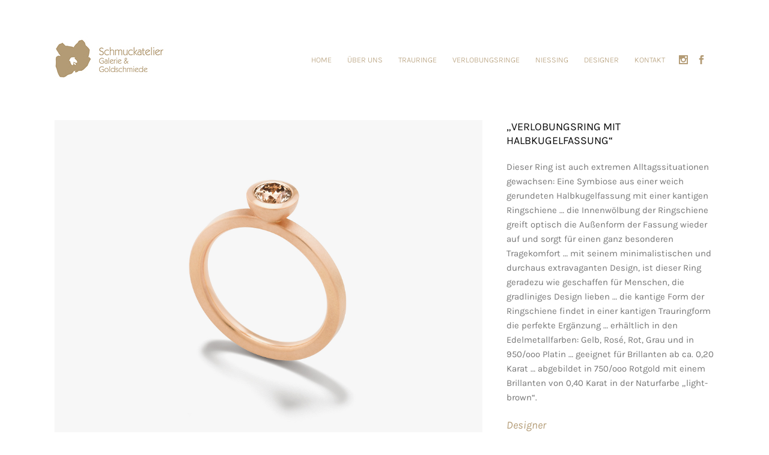

--- FILE ---
content_type: text/html; charset=UTF-8
request_url: https://www.schmuckatelier-bochum.de/portfolio_page/verlobungsring-mit-halbkugelfassung-2/
body_size: 16878
content:
<!DOCTYPE html>
<html lang="de">
<head>
	<meta charset="UTF-8"/>
	
	<link rel="profile" href="http://gmpg.org/xfn/11"/>
		
				<meta name=viewport content="width=device-width,initial-scale=1,user-scalable=no">
					
							<meta name="description" content="Dieser Ring ist auch extremen Alltagssituationen gewachsen: Eine Symbiose aus einer weich gerundeten Halbkugelfassung mit einer kantigen Ringschiene … die Innenwölbung der Ringschiene greift optisch die Außenform der Fassung wieder auf und sorgt für einen ganz besonderen Tragekomfort … mit seinem minimalistischen und durchaus extravaganten Design, ist dieser Ring geradezu wie geschaffen für Menschen, die gradliniges Design lieben … die kantige Form der Ringschiene findet in einer kantigen Trauringform die perfekte Ergänzung ... erhältlich in den Edelmetallfarben: Gelb, Rosé, Rot, Grau und in 950/ooo Platin … geeignet für Brillanten ab ca. 0,20 Karat … abgebildet in 750/ooo Rotgold mit einem Brillanten von 0,40 Karat in der Naturfarbe „light-brown“.">
						
							<meta name="keywords" content="Verlobungsring, Brillanten, Halbkugelfassung, Bochum, Schmuckatelier, Gelbgold, Roségold, Graugold, Platin">
						<link rel="shortcut icon" type="image/x-icon" href="https://www.schmuckatelier-trauringe.de/wp-content/uploads/2020/10/schmuckatelier_bluete_1000px_sgbv.jpg">
			<link rel="apple-touch-icon" href="https://www.schmuckatelier-trauringe.de/wp-content/uploads/2020/10/schmuckatelier_bluete_1000px_sgbv.jpg"/>
			
	<title>„Verlobungsring mit Halbkugelfassung“ &#8211; Trauringe Bochum | Ruhrgebiet &#8211; Schmuckatelier Galerie &amp; Goldschmiede</title>
<meta name='robots' content='max-image-preview:large' />
<link rel='dns-prefetch' href='//www.schmuckatelier-bochum.de' />
<link rel='dns-prefetch' href='//s.w.org' />
<link rel="alternate" type="application/rss+xml" title="Trauringe Bochum | Ruhrgebiet - Schmuckatelier Galerie &amp; Goldschmiede &raquo; Feed" href="https://www.schmuckatelier-bochum.de/feed/" />
		<script type="text/javascript">
			window._wpemojiSettings = {"baseUrl":"https:\/\/s.w.org\/images\/core\/emoji\/13.0.1\/72x72\/","ext":".png","svgUrl":"https:\/\/s.w.org\/images\/core\/emoji\/13.0.1\/svg\/","svgExt":".svg","source":{"concatemoji":"https:\/\/www.schmuckatelier-bochum.de\/wp-includes\/js\/wp-emoji-release.min.js?ver=5.7.14"}};
			!function(e,a,t){var n,r,o,i=a.createElement("canvas"),p=i.getContext&&i.getContext("2d");function s(e,t){var a=String.fromCharCode;p.clearRect(0,0,i.width,i.height),p.fillText(a.apply(this,e),0,0);e=i.toDataURL();return p.clearRect(0,0,i.width,i.height),p.fillText(a.apply(this,t),0,0),e===i.toDataURL()}function c(e){var t=a.createElement("script");t.src=e,t.defer=t.type="text/javascript",a.getElementsByTagName("head")[0].appendChild(t)}for(o=Array("flag","emoji"),t.supports={everything:!0,everythingExceptFlag:!0},r=0;r<o.length;r++)t.supports[o[r]]=function(e){if(!p||!p.fillText)return!1;switch(p.textBaseline="top",p.font="600 32px Arial",e){case"flag":return s([127987,65039,8205,9895,65039],[127987,65039,8203,9895,65039])?!1:!s([55356,56826,55356,56819],[55356,56826,8203,55356,56819])&&!s([55356,57332,56128,56423,56128,56418,56128,56421,56128,56430,56128,56423,56128,56447],[55356,57332,8203,56128,56423,8203,56128,56418,8203,56128,56421,8203,56128,56430,8203,56128,56423,8203,56128,56447]);case"emoji":return!s([55357,56424,8205,55356,57212],[55357,56424,8203,55356,57212])}return!1}(o[r]),t.supports.everything=t.supports.everything&&t.supports[o[r]],"flag"!==o[r]&&(t.supports.everythingExceptFlag=t.supports.everythingExceptFlag&&t.supports[o[r]]);t.supports.everythingExceptFlag=t.supports.everythingExceptFlag&&!t.supports.flag,t.DOMReady=!1,t.readyCallback=function(){t.DOMReady=!0},t.supports.everything||(n=function(){t.readyCallback()},a.addEventListener?(a.addEventListener("DOMContentLoaded",n,!1),e.addEventListener("load",n,!1)):(e.attachEvent("onload",n),a.attachEvent("onreadystatechange",function(){"complete"===a.readyState&&t.readyCallback()})),(n=t.source||{}).concatemoji?c(n.concatemoji):n.wpemoji&&n.twemoji&&(c(n.twemoji),c(n.wpemoji)))}(window,document,window._wpemojiSettings);
		</script>
		<style type="text/css">
img.wp-smiley,
img.emoji {
	display: inline !important;
	border: none !important;
	box-shadow: none !important;
	height: 1em !important;
	width: 1em !important;
	margin: 0 .07em !important;
	vertical-align: -0.1em !important;
	background: none !important;
	padding: 0 !important;
}
</style>
	<link rel='stylesheet' id='layerslider-css'  href='https://www.schmuckatelier-bochum.de/wp-content/plugins/LayerSlider/assets/static/layerslider/css/layerslider.css?ver=7.6.9' type='text/css' media='all' />
<link rel='stylesheet' id='wp-block-library-css'  href='https://www.schmuckatelier-bochum.de/wp-includes/css/dist/block-library/style.min.css?ver=5.7.14' type='text/css' media='all' />
<link rel='stylesheet' id='mediaelement-css'  href='https://www.schmuckatelier-bochum.de/wp-includes/js/mediaelement/mediaelementplayer-legacy.min.css?ver=4.2.16' type='text/css' media='all' />
<link rel='stylesheet' id='wp-mediaelement-css'  href='https://www.schmuckatelier-bochum.de/wp-includes/js/mediaelement/wp-mediaelement.min.css?ver=5.7.14' type='text/css' media='all' />
<link rel='stylesheet' id='stockholm-default-style-css'  href='https://www.schmuckatelier-bochum.de/wp-content/themes/stockholm/style.css?ver=5.7.14' type='text/css' media='all' />
<link rel='stylesheet' id='stockholm-font-awesome-css'  href='https://www.schmuckatelier-bochum.de/wp-content/themes/stockholm/framework/modules/icons/font-awesome/css/font-awesome.min.css?ver=5.7.14' type='text/css' media='all' />
<link rel='stylesheet' id='elegant-icons-css'  href='https://www.schmuckatelier-bochum.de/wp-content/themes/stockholm/framework/modules/icons/elegant-icons/style.min.css?ver=5.7.14' type='text/css' media='all' />
<link rel='stylesheet' id='linear-icons-css'  href='https://www.schmuckatelier-bochum.de/wp-content/themes/stockholm/framework/modules/icons/linear-icons/style.min.css?ver=5.7.14' type='text/css' media='all' />
<link rel='stylesheet' id='linea-icons-css'  href='https://www.schmuckatelier-bochum.de/wp-content/themes/stockholm/framework/modules/icons/linea-icons/style.min.css?ver=5.7.14' type='text/css' media='all' />
<link rel='stylesheet' id='ion-icons-css'  href='https://www.schmuckatelier-bochum.de/wp-content/themes/stockholm/framework/modules/icons/ion-icons/style.min.css?ver=5.7.14' type='text/css' media='all' />
<link rel='stylesheet' id='stockholm-stylesheet-css'  href='https://www.schmuckatelier-bochum.de/wp-content/themes/stockholm/css/stylesheet.min.css?ver=5.7.14' type='text/css' media='all' />
<link rel='stylesheet' id='stockholm-webkit-css'  href='https://www.schmuckatelier-bochum.de/wp-content/themes/stockholm/css/webkit_stylesheet.css?ver=5.7.14' type='text/css' media='all' />
<link rel='stylesheet' id='stockholm-style-dynamic-css'  href='https://www.schmuckatelier-bochum.de/wp-content/themes/stockholm/css/style_dynamic.css?ver=1748007969' type='text/css' media='all' />
<link rel='stylesheet' id='stockholm-responsive-css'  href='https://www.schmuckatelier-bochum.de/wp-content/themes/stockholm/css/responsive.min.css?ver=5.7.14' type='text/css' media='all' />
<link rel='stylesheet' id='stockholm-style-dynamic-responsive-css'  href='https://www.schmuckatelier-bochum.de/wp-content/themes/stockholm/css/style_dynamic_responsive.css?ver=1748007969' type='text/css' media='all' />
<style id='stockholm-style-dynamic-responsive-inline-css' type='text/css'>
.header_bottom_widget .q_social_icon_holder.with_link .simple_social {
    font-size: 13px;
}

.q_social_icon_holder {
    margin: 0  0 0 15px !important;
}

.q_social_icon_holder span.tiny {
    font-size: 13px;
}

.header_bottom_widget .q_social_icon_holder {
    margin-right: 0px !important;
}

div.wpcf7 img.ajax-loader {
    display: none;
}

@media only screen and (max-width: 600px) {
.footer_top_holder .textwidget,
.footer_top_holder .textwidget div {
    text-align: center !important;
}
}

@media only screen and (max-width: 480px) {
.footer_top .column_inner > div {
    margin: 0px !important;
}
}

.info_section_title {
margin-bottom: 20px;
}

.projects_masonry_holder.masonry_extended .text_holder{
display:none !important;
}

.flexslider .flex-prev {
left: 0px;
}

.flexslider .flex-next {
right: 0px;
}
header .q_font_elegant_holder {
    transform: none;
    -webkit-transform: none;
}
.projects_masonry_holder article .image_holder.elegant_hover .text_holder {
    display: block!important;

}

.projects_masonry_holder article .portfolio_title {
    color: #b39b75!important;
}

.projects_masonry_holder .project_category {
    display:none !important;
}
</style>
<link rel='stylesheet' id='js_composer_front-css'  href='https://www.schmuckatelier-bochum.de/wp-content/plugins/js_composer/assets/css/js_composer.min.css?ver=6.10.0' type='text/css' media='all' />
<link rel='stylesheet' id='stockholm-google-fonts-css'  href='https://www.schmuckatelier-bochum.de/wp-content/google-fonts/raleway-crete-round-karla-josefin-sans.css?ver=1.0.0' type='text/css' media='all' />
<link rel='stylesheet' id='borlabs-cookie-css'  href='https://www.schmuckatelier-bochum.de/wp-content/cache/borlabs-cookie/borlabs-cookie_1_de.css?ver=2.3.3-20' type='text/css' media='all' />
<script type='text/javascript' src='https://www.schmuckatelier-bochum.de/wp-includes/js/jquery/jquery.min.js?ver=3.5.1' id='jquery-core-js'></script>
<script type='text/javascript' src='https://www.schmuckatelier-bochum.de/wp-includes/js/jquery/jquery-migrate.min.js?ver=3.3.2' id='jquery-migrate-js'></script>
<script type='text/javascript' id='layerslider-utils-js-extra'>
/* <![CDATA[ */
var LS_Meta = {"v":"7.6.9","fixGSAP":"1"};
/* ]]> */
</script>
<script type='text/javascript' src='https://www.schmuckatelier-bochum.de/wp-content/plugins/LayerSlider/assets/static/layerslider/js/layerslider.utils.js?ver=7.6.9' id='layerslider-utils-js'></script>
<script type='text/javascript' src='https://www.schmuckatelier-bochum.de/wp-content/plugins/LayerSlider/assets/static/layerslider/js/layerslider.kreaturamedia.jquery.js?ver=7.6.9' id='layerslider-js'></script>
<script type='text/javascript' src='https://www.schmuckatelier-bochum.de/wp-content/plugins/LayerSlider/assets/static/layerslider/js/layerslider.transitions.js?ver=7.6.9' id='layerslider-transitions-js'></script>
<script type='text/javascript' src='https://www.schmuckatelier-bochum.de/wp-content/themes/stockholm/js/plugins/hammer.min.js?ver=1' id='hammer-js'></script>
<script type='text/javascript' src='https://www.schmuckatelier-bochum.de/wp-content/themes/stockholm/js/plugins/virtual-scroll.min.js?ver=1' id='virtual-scroll-js'></script>
<meta name="generator" content="Powered by LayerSlider 7.6.9 - Build Heros, Sliders, and Popups. Create Animations and Beautiful, Rich Web Content as Easy as Never Before on WordPress." />
<!-- LayerSlider updates and docs at: https://layerslider.com -->
<link rel="https://api.w.org/" href="https://www.schmuckatelier-bochum.de/wp-json/" /><link rel="EditURI" type="application/rsd+xml" title="RSD" href="https://www.schmuckatelier-bochum.de/xmlrpc.php?rsd" />
<link rel="wlwmanifest" type="application/wlwmanifest+xml" href="https://www.schmuckatelier-bochum.de/wp-includes/wlwmanifest.xml" /> 
<meta name="generator" content="WordPress 5.7.14" />
<link rel="canonical" href="https://www.schmuckatelier-bochum.de/portfolio_page/verlobungsring-mit-halbkugelfassung-2/" />
<link rel='shortlink' href='https://www.schmuckatelier-bochum.de/?p=16803' />
<link rel="alternate" type="application/json+oembed" href="https://www.schmuckatelier-bochum.de/wp-json/oembed/1.0/embed?url=https%3A%2F%2Fwww.schmuckatelier-bochum.de%2Fportfolio_page%2Fverlobungsring-mit-halbkugelfassung-2%2F" />
<link rel="alternate" type="text/xml+oembed" href="https://www.schmuckatelier-bochum.de/wp-json/oembed/1.0/embed?url=https%3A%2F%2Fwww.schmuckatelier-bochum.de%2Fportfolio_page%2Fverlobungsring-mit-halbkugelfassung-2%2F&#038;format=xml" />
<meta name="generator" content="Powered by WPBakery Page Builder - drag and drop page builder for WordPress."/>
<noscript><style> .wpb_animate_when_almost_visible { opacity: 1; }</style></noscript></head>
<body class="portfolio_page-template-default single single-portfolio_page postid-16803 bridge-core-1.0.5 stockholm-core-2.4 select-theme-ver-9.5 ajax_fade page_not_loaded menu-animation-underline  qode_menu_ wpb-js-composer js-comp-ver-6.10.0 vc_responsive">
		<div class="wrapper">
		<div class="wrapper_inner">
						<a id='back_to_top' href='#'>
				<span class="fa-stack">
					<i class="fa fa-angle-up"></i>				</span>
			</a>
			<header class="page_header scrolled_not_transparent  regular">
				
		<div class="header_inner clearfix">
						
			<div class="header_top_bottom_holder">
								
				<div class="header_bottom clearfix" >
										<div class="container">
						<div class="container_inner clearfix" >
																					<div class="header_inner_left">
																	<div class="mobile_menu_button"><span><i class="fa fa-bars"></i></span></div>
								<div class="logo_wrapper">
									<div class="q_logo">
										<a href="https://www.schmuckatelier-bochum.de/">
	<img class="normal" src="https://www.schmuckatelier-bochum.de/wp-content/uploads/2019/07/schmuckatelier_logo_280px_rgbv2.jpg" alt="Logo"/>
<img class="light" src="https://www.schmuckatelier-bochum.de/wp-content/uploads/2019/07/schmuckatelier_logo_280px_rgbv2.jpg" alt="Logo"/>
<img class="dark" src="https://www.schmuckatelier-bochum.de/wp-content/uploads/2019/07/schmuckatelier_logo_280px_rgbv2.jpg" alt="Logo"/>
	
	<img class="sticky" src="https://www.schmuckatelier-bochum.de/wp-content/uploads/2019/07/schmuckatelier_logo_280px_rgbv2.jpg" alt="Logo"/>
	
	</a>									</div>
																	</div>
																
                                							</div>
																																							<div class="header_inner_right">
										<div class="side_menu_button_wrapper right">
																							<div class="header_bottom_right_widget_holder"><div class="header_bottom_widget widget_text">			<div class="textwidget"><p><span class="q_font_elegant_holder q_icon_shortcode normal  " style="font-size: 15px;color: #b39b75;margin: -4px 15px 0 10px; "data-hover-color=#565656 ><a href="https://www.instagram.com/schmuckatelierbochum/" target="_blank" rel="noopener"><span class="q_font_elegant_icon social_instagram" aria-hidden="true" style="font-size: 15px;width: 15px;height: 15px;"></span></a></span><span class="q_font_elegant_holder q_icon_shortcode normal  " style="font-size: 15px;color: #b39b75;margin: -4px 15px 0 0; "data-hover-color=#565656 ><a href="https://www.facebook.com/SchmuckatelierGalerieGoldschmiede/" target="_blank" rel="noopener"><span class="q_font_elegant_icon social_facebook" aria-hidden="true" style="font-size: 15px;width: 15px;height: 15px;"></span></a></span></p>
</div>
		</div></div>
																																	<div class="side_menu_button">
																																															</div>
										</div>
									</div>
																                                                                    <nav class="main_menu drop_down animate_height  right">
                                        <ul id="menu-main-menu" class=""><li id="nav-menu-item-15811" class="menu-item menu-item-type-post_type menu-item-object-page menu-item-home  narrow"><a href="https://www.schmuckatelier-bochum.de/" class=""><i class="menu_icon fa blank"></i><span class="menu-text">Home</span><span class="plus"></span></a></li>
<li id="nav-menu-item-16191" class="menu-item menu-item-type-post_type menu-item-object-page  narrow"><a href="https://www.schmuckatelier-bochum.de/ueber_uns/" class=""><i class="menu_icon fa blank"></i><span class="menu-text">Über uns</span><span class="plus"></span></a></li>
<li id="nav-menu-item-15626" class="menu-item menu-item-type-custom menu-item-object-custom menu-item-has-children  has_sub narrow"><a href="#" class=""><i class="menu_icon fa blank"></i><span class="menu-text">Trauringe</span><span class="plus"></span></a>
<div class="second"><div class="inner"><ul>
	<li id="nav-menu-item-17426" class="menu-item menu-item-type-post_type menu-item-object-page "><a href="https://www.schmuckatelier-bochum.de/trauringe/" class=""><i class="menu_icon fa blank"></i><span class="menu-text">Trauringe</span><span class="plus"></span></a></li>
	<li id="nav-menu-item-16963" class="menu-item menu-item-type-post_type menu-item-object-page "><a href="https://www.schmuckatelier-bochum.de/ihr-termin/" class=""><i class="menu_icon fa blank"></i><span class="menu-text">Ihr Termin</span><span class="plus"></span></a></li>
	<li id="nav-menu-item-17011" class="menu-item menu-item-type-post_type menu-item-object-page "><a href="https://www.schmuckatelier-bochum.de/hochzeitsschmuck/" class=""><i class="menu_icon fa blank"></i><span class="menu-text">Hochzeitsschmuck</span><span class="plus"></span></a></li>
	<li id="nav-menu-item-16984" class="menu-item menu-item-type-post_type menu-item-object-page "><a href="https://www.schmuckatelier-bochum.de/haeufig-gestellte-fragen/" class=""><i class="menu_icon fa blank"></i><span class="menu-text">Häufig gestellte Fragen</span><span class="plus"></span></a></li>
</ul></div></div>
</li>
<li id="nav-menu-item-16146" class="menu-item menu-item-type-custom menu-item-object-custom menu-item-has-children  has_sub narrow"><a href="#" class=""><i class="menu_icon fa blank"></i><span class="menu-text">Verlobungsringe</span><span class="plus"></span></a>
<div class="second"><div class="inner"><ul>
	<li id="nav-menu-item-17440" class="menu-item menu-item-type-post_type menu-item-object-page "><a href="https://www.schmuckatelier-bochum.de/verlobungsringe/" class=""><i class="menu_icon fa blank"></i><span class="menu-text">Verlobungsringe</span><span class="plus"></span></a></li>
	<li id="nav-menu-item-16937" class="menu-item menu-item-type-post_type menu-item-object-page "><a href="https://www.schmuckatelier-bochum.de/brillanten/" class=""><i class="menu_icon fa blank"></i><span class="menu-text">Brillanten</span><span class="plus"></span></a></li>
	<li id="nav-menu-item-16938" class="menu-item menu-item-type-post_type menu-item-object-page "><a href="https://www.schmuckatelier-bochum.de/saphire/" class=""><i class="menu_icon fa blank"></i><span class="menu-text">Saphire</span><span class="plus"></span></a></li>
</ul></div></div>
</li>
<li id="nav-menu-item-16254" class="menu-item menu-item-type-custom menu-item-object-custom menu-item-has-children  has_sub narrow"><a href="#" class=""><i class="menu_icon fa blank"></i><span class="menu-text">Niessing</span><span class="plus"></span></a>
<div class="second"><div class="inner"><ul>
	<li id="nav-menu-item-16849" class="menu-item menu-item-type-post_type menu-item-object-page "><a href="https://www.schmuckatelier-bochum.de/niessing-schmuckmanufaktur/" class=""><i class="menu_icon fa blank"></i><span class="menu-text">Niessing Schmuckmanufaktur</span><span class="plus"></span></a></li>
	<li id="nav-menu-item-16843" class="menu-item menu-item-type-post_type menu-item-object-page "><a href="https://www.schmuckatelier-bochum.de/verlobungsringkonfigurator/" class=""><i class="menu_icon fa blank"></i><span class="menu-text">Verlobungsringkonfigurator</span><span class="plus"></span></a></li>
	<li id="nav-menu-item-16826" class="menu-item menu-item-type-post_type menu-item-object-page "><a href="https://www.schmuckatelier-bochum.de/trauringkonfigurator/" class=""><i class="menu_icon fa blank"></i><span class="menu-text">Trauringkonfigurator</span><span class="plus"></span></a></li>
</ul></div></div>
</li>
<li id="nav-menu-item-16144" class="menu-item menu-item-type-post_type menu-item-object-page menu-item-has-children  has_sub narrow"><a href="https://www.schmuckatelier-bochum.de/designer/" class=""><i class="menu_icon fa blank"></i><span class="menu-text">Designer</span><span class="plus"></span></a>
<div class="second"><div class="inner"><ul>
	<li id="nav-menu-item-17166" class="menu-item menu-item-type-post_type menu-item-object-portfolio_page "><a href="https://www.schmuckatelier-bochum.de/portfolio_page/brigitte-adolph/" class=""><i class="menu_icon fa blank"></i><span class="menu-text">Brigitte Adolph</span><span class="plus"></span></a></li>
	<li id="nav-menu-item-16027" class="menu-item menu-item-type-post_type menu-item-object-portfolio_page "><a href="https://www.schmuckatelier-bochum.de/portfolio_page/sarah_cossham/" class=""><i class="menu_icon fa blank"></i><span class="menu-text">Sarah Cossham</span><span class="plus"></span></a></li>
	<li id="nav-menu-item-15967" class="menu-item menu-item-type-post_type menu-item-object-portfolio_page "><a href="https://www.schmuckatelier-bochum.de/portfolio_page/tanja_friedrichs/" class=""><i class="menu_icon fa blank"></i><span class="menu-text">Tanja Friedrichs</span><span class="plus"></span></a></li>
	<li id="nav-menu-item-16991" class="menu-item menu-item-type-post_type menu-item-object-portfolio_page "><a href="https://www.schmuckatelier-bochum.de/portfolio_page/kerstin-henke/" class=""><i class="menu_icon fa blank"></i><span class="menu-text">Kerstin Henke</span><span class="plus"></span></a></li>
	<li id="nav-menu-item-16378" class="menu-item menu-item-type-post_type menu-item-object-portfolio_page "><a href="https://www.schmuckatelier-bochum.de/portfolio_page/m_andres_von_hobe_mvh/" class=""><i class="menu_icon fa blank"></i><span class="menu-text">M.Andrés von Hobe – mvh</span><span class="plus"></span></a></li>
	<li id="nav-menu-item-17464" class="menu-item menu-item-type-post_type menu-item-object-portfolio_page "><a href="https://www.schmuckatelier-bochum.de/portfolio_page/lemarchantmanufaktur/" class=""><i class="menu_icon fa blank"></i><span class="menu-text">Le Marchant Manufaktur</span><span class="plus"></span></a></li>
	<li id="nav-menu-item-16000" class="menu-item menu-item-type-post_type menu-item-object-portfolio_page "><a href="https://www.schmuckatelier-bochum.de/portfolio_page/leslie-maja-poetz/" class=""><i class="menu_icon fa blank"></i><span class="menu-text">Leslie Maja Pötz</span><span class="plus"></span></a></li>
	<li id="nav-menu-item-15968" class="menu-item menu-item-type-post_type menu-item-object-portfolio_page "><a href="https://www.schmuckatelier-bochum.de/portfolio_page/patrick-malotki/" class=""><i class="menu_icon fa blank"></i><span class="menu-text">Patrick Malotki</span><span class="plus"></span></a></li>
	<li id="nav-menu-item-15986" class="menu-item menu-item-type-post_type menu-item-object-portfolio_page "><a href="https://www.schmuckatelier-bochum.de/portfolio_page/yasmin-mirza-zadeh/" class=""><i class="menu_icon fa blank"></i><span class="menu-text">Yasmin Mirza-Zadeh</span><span class="plus"></span></a></li>
	<li id="nav-menu-item-16013" class="menu-item menu-item-type-post_type menu-item-object-portfolio_page "><a href="https://www.schmuckatelier-bochum.de/portfolio_page/kay_eppi_noelke/" class=""><i class="menu_icon fa blank"></i><span class="menu-text">Kay Eppi Nölke</span><span class="plus"></span></a></li>
	<li id="nav-menu-item-16043" class="menu-item menu-item-type-post_type menu-item-object-portfolio_page "><a href="https://www.schmuckatelier-bochum.de/portfolio_page/christine_schoenau/" class=""><i class="menu_icon fa blank"></i><span class="menu-text">Christine Schönau</span><span class="plus"></span></a></li>
	<li id="nav-menu-item-16022" class="menu-item menu-item-type-post_type menu-item-object-portfolio_page "><a href="https://www.schmuckatelier-bochum.de/portfolio_page/claudia-schueller/" class=""><i class="menu_icon fa blank"></i><span class="menu-text">Claudia Schüller</span><span class="plus"></span></a></li>
	<li id="nav-menu-item-16008" class="menu-item menu-item-type-post_type menu-item-object-portfolio_page "><a href="https://www.schmuckatelier-bochum.de/portfolio_page/nicole_walger/" class=""><i class="menu_icon fa blank"></i><span class="menu-text">Nicole Walger</span><span class="plus"></span></a></li>
	<li id="nav-menu-item-17090" class="menu-item menu-item-type-post_type menu-item-object-portfolio_page "><a href="https://www.schmuckatelier-bochum.de/portfolio_page/erich-zimmermann/" class=""><i class="menu_icon fa blank"></i><span class="menu-text">Erich Zimmermann</span><span class="plus"></span></a></li>
</ul></div></div>
</li>
<li id="nav-menu-item-16947" class="menu-item menu-item-type-custom menu-item-object-custom menu-item-has-children  has_sub narrow"><a href="#" class=""><i class="menu_icon fa blank"></i><span class="menu-text">Kontakt</span><span class="plus"></span></a>
<div class="second"><div class="inner"><ul>
	<li id="nav-menu-item-16948" class="menu-item menu-item-type-post_type menu-item-object-page "><a href="https://www.schmuckatelier-bochum.de/corona-und-beratungen/" class=""><i class="menu_icon fa blank"></i><span class="menu-text">Beratungstermin vereinbaren</span><span class="plus"></span></a></li>
	<li id="nav-menu-item-16889" class="menu-item menu-item-type-post_type menu-item-object-page "><a href="https://www.schmuckatelier-bochum.de/kontakt/" class=""><i class="menu_icon fa blank"></i><span class="menu-text">Kontakt</span><span class="plus"></span></a></li>
</ul></div></div>
</li>
</ul>                                    </nav>
                                																																							<nav class="mobile_menu">
			<ul id="menu-main-menu-1" class=""><li id="mobile-menu-item-15811" class="menu-item menu-item-type-post_type menu-item-object-page menu-item-home "><a href="https://www.schmuckatelier-bochum.de/" class=""><span>Home</span></a><span class="mobile_arrow"><i class="fa fa-angle-right"></i><i class="fa fa-angle-down"></i></span></li>
<li id="mobile-menu-item-16191" class="menu-item menu-item-type-post_type menu-item-object-page "><a href="https://www.schmuckatelier-bochum.de/ueber_uns/" class=""><span>Über uns</span></a><span class="mobile_arrow"><i class="fa fa-angle-right"></i><i class="fa fa-angle-down"></i></span></li>
<li id="mobile-menu-item-15626" class="menu-item menu-item-type-custom menu-item-object-custom menu-item-has-children  has_sub"><a href="#" class=""><span>Trauringe</span></a><span class="mobile_arrow"><i class="fa fa-angle-right"></i><i class="fa fa-angle-down"></i></span>
<ul class="sub_menu">
	<li id="mobile-menu-item-17426" class="menu-item menu-item-type-post_type menu-item-object-page "><a href="https://www.schmuckatelier-bochum.de/trauringe/" class=""><span>Trauringe</span></a><span class="mobile_arrow"><i class="fa fa-angle-right"></i><i class="fa fa-angle-down"></i></span></li>
	<li id="mobile-menu-item-16963" class="menu-item menu-item-type-post_type menu-item-object-page "><a href="https://www.schmuckatelier-bochum.de/ihr-termin/" class=""><span>Ihr Termin</span></a><span class="mobile_arrow"><i class="fa fa-angle-right"></i><i class="fa fa-angle-down"></i></span></li>
	<li id="mobile-menu-item-17011" class="menu-item menu-item-type-post_type menu-item-object-page "><a href="https://www.schmuckatelier-bochum.de/hochzeitsschmuck/" class=""><span>Hochzeitsschmuck</span></a><span class="mobile_arrow"><i class="fa fa-angle-right"></i><i class="fa fa-angle-down"></i></span></li>
	<li id="mobile-menu-item-16984" class="menu-item menu-item-type-post_type menu-item-object-page "><a href="https://www.schmuckatelier-bochum.de/haeufig-gestellte-fragen/" class=""><span>Häufig gestellte Fragen</span></a><span class="mobile_arrow"><i class="fa fa-angle-right"></i><i class="fa fa-angle-down"></i></span></li>
</ul>
</li>
<li id="mobile-menu-item-16146" class="menu-item menu-item-type-custom menu-item-object-custom menu-item-has-children  has_sub"><a href="#" class=""><span>Verlobungsringe</span></a><span class="mobile_arrow"><i class="fa fa-angle-right"></i><i class="fa fa-angle-down"></i></span>
<ul class="sub_menu">
	<li id="mobile-menu-item-17440" class="menu-item menu-item-type-post_type menu-item-object-page "><a href="https://www.schmuckatelier-bochum.de/verlobungsringe/" class=""><span>Verlobungsringe</span></a><span class="mobile_arrow"><i class="fa fa-angle-right"></i><i class="fa fa-angle-down"></i></span></li>
	<li id="mobile-menu-item-16937" class="menu-item menu-item-type-post_type menu-item-object-page "><a href="https://www.schmuckatelier-bochum.de/brillanten/" class=""><span>Brillanten</span></a><span class="mobile_arrow"><i class="fa fa-angle-right"></i><i class="fa fa-angle-down"></i></span></li>
	<li id="mobile-menu-item-16938" class="menu-item menu-item-type-post_type menu-item-object-page "><a href="https://www.schmuckatelier-bochum.de/saphire/" class=""><span>Saphire</span></a><span class="mobile_arrow"><i class="fa fa-angle-right"></i><i class="fa fa-angle-down"></i></span></li>
</ul>
</li>
<li id="mobile-menu-item-16254" class="menu-item menu-item-type-custom menu-item-object-custom menu-item-has-children  has_sub"><a href="#" class=""><span>Niessing</span></a><span class="mobile_arrow"><i class="fa fa-angle-right"></i><i class="fa fa-angle-down"></i></span>
<ul class="sub_menu">
	<li id="mobile-menu-item-16849" class="menu-item menu-item-type-post_type menu-item-object-page "><a href="https://www.schmuckatelier-bochum.de/niessing-schmuckmanufaktur/" class=""><span>Niessing Schmuckmanufaktur</span></a><span class="mobile_arrow"><i class="fa fa-angle-right"></i><i class="fa fa-angle-down"></i></span></li>
	<li id="mobile-menu-item-16843" class="menu-item menu-item-type-post_type menu-item-object-page "><a href="https://www.schmuckatelier-bochum.de/verlobungsringkonfigurator/" class=""><span>Verlobungsringkonfigurator</span></a><span class="mobile_arrow"><i class="fa fa-angle-right"></i><i class="fa fa-angle-down"></i></span></li>
	<li id="mobile-menu-item-16826" class="menu-item menu-item-type-post_type menu-item-object-page "><a href="https://www.schmuckatelier-bochum.de/trauringkonfigurator/" class=""><span>Trauringkonfigurator</span></a><span class="mobile_arrow"><i class="fa fa-angle-right"></i><i class="fa fa-angle-down"></i></span></li>
</ul>
</li>
<li id="mobile-menu-item-16144" class="menu-item menu-item-type-post_type menu-item-object-page menu-item-has-children  has_sub"><a href="https://www.schmuckatelier-bochum.de/designer/" class=""><span>Designer</span></a><span class="mobile_arrow"><i class="fa fa-angle-right"></i><i class="fa fa-angle-down"></i></span>
<ul class="sub_menu">
	<li id="mobile-menu-item-17166" class="menu-item menu-item-type-post_type menu-item-object-portfolio_page "><a href="https://www.schmuckatelier-bochum.de/portfolio_page/brigitte-adolph/" class=""><span>Brigitte Adolph</span></a><span class="mobile_arrow"><i class="fa fa-angle-right"></i><i class="fa fa-angle-down"></i></span></li>
	<li id="mobile-menu-item-16027" class="menu-item menu-item-type-post_type menu-item-object-portfolio_page "><a href="https://www.schmuckatelier-bochum.de/portfolio_page/sarah_cossham/" class=""><span>Sarah Cossham</span></a><span class="mobile_arrow"><i class="fa fa-angle-right"></i><i class="fa fa-angle-down"></i></span></li>
	<li id="mobile-menu-item-15967" class="menu-item menu-item-type-post_type menu-item-object-portfolio_page "><a href="https://www.schmuckatelier-bochum.de/portfolio_page/tanja_friedrichs/" class=""><span>Tanja Friedrichs</span></a><span class="mobile_arrow"><i class="fa fa-angle-right"></i><i class="fa fa-angle-down"></i></span></li>
	<li id="mobile-menu-item-16991" class="menu-item menu-item-type-post_type menu-item-object-portfolio_page "><a href="https://www.schmuckatelier-bochum.de/portfolio_page/kerstin-henke/" class=""><span>Kerstin Henke</span></a><span class="mobile_arrow"><i class="fa fa-angle-right"></i><i class="fa fa-angle-down"></i></span></li>
	<li id="mobile-menu-item-16378" class="menu-item menu-item-type-post_type menu-item-object-portfolio_page "><a href="https://www.schmuckatelier-bochum.de/portfolio_page/m_andres_von_hobe_mvh/" class=""><span>M.Andrés von Hobe – mvh</span></a><span class="mobile_arrow"><i class="fa fa-angle-right"></i><i class="fa fa-angle-down"></i></span></li>
	<li id="mobile-menu-item-17464" class="menu-item menu-item-type-post_type menu-item-object-portfolio_page "><a href="https://www.schmuckatelier-bochum.de/portfolio_page/lemarchantmanufaktur/" class=""><span>Le Marchant Manufaktur</span></a><span class="mobile_arrow"><i class="fa fa-angle-right"></i><i class="fa fa-angle-down"></i></span></li>
	<li id="mobile-menu-item-16000" class="menu-item menu-item-type-post_type menu-item-object-portfolio_page "><a href="https://www.schmuckatelier-bochum.de/portfolio_page/leslie-maja-poetz/" class=""><span>Leslie Maja Pötz</span></a><span class="mobile_arrow"><i class="fa fa-angle-right"></i><i class="fa fa-angle-down"></i></span></li>
	<li id="mobile-menu-item-15968" class="menu-item menu-item-type-post_type menu-item-object-portfolio_page "><a href="https://www.schmuckatelier-bochum.de/portfolio_page/patrick-malotki/" class=""><span>Patrick Malotki</span></a><span class="mobile_arrow"><i class="fa fa-angle-right"></i><i class="fa fa-angle-down"></i></span></li>
	<li id="mobile-menu-item-15986" class="menu-item menu-item-type-post_type menu-item-object-portfolio_page "><a href="https://www.schmuckatelier-bochum.de/portfolio_page/yasmin-mirza-zadeh/" class=""><span>Yasmin Mirza-Zadeh</span></a><span class="mobile_arrow"><i class="fa fa-angle-right"></i><i class="fa fa-angle-down"></i></span></li>
	<li id="mobile-menu-item-16013" class="menu-item menu-item-type-post_type menu-item-object-portfolio_page "><a href="https://www.schmuckatelier-bochum.de/portfolio_page/kay_eppi_noelke/" class=""><span>Kay Eppi Nölke</span></a><span class="mobile_arrow"><i class="fa fa-angle-right"></i><i class="fa fa-angle-down"></i></span></li>
	<li id="mobile-menu-item-16043" class="menu-item menu-item-type-post_type menu-item-object-portfolio_page "><a href="https://www.schmuckatelier-bochum.de/portfolio_page/christine_schoenau/" class=""><span>Christine Schönau</span></a><span class="mobile_arrow"><i class="fa fa-angle-right"></i><i class="fa fa-angle-down"></i></span></li>
	<li id="mobile-menu-item-16022" class="menu-item menu-item-type-post_type menu-item-object-portfolio_page "><a href="https://www.schmuckatelier-bochum.de/portfolio_page/claudia-schueller/" class=""><span>Claudia Schüller</span></a><span class="mobile_arrow"><i class="fa fa-angle-right"></i><i class="fa fa-angle-down"></i></span></li>
	<li id="mobile-menu-item-16008" class="menu-item menu-item-type-post_type menu-item-object-portfolio_page "><a href="https://www.schmuckatelier-bochum.de/portfolio_page/nicole_walger/" class=""><span>Nicole Walger</span></a><span class="mobile_arrow"><i class="fa fa-angle-right"></i><i class="fa fa-angle-down"></i></span></li>
	<li id="mobile-menu-item-17090" class="menu-item menu-item-type-post_type menu-item-object-portfolio_page "><a href="https://www.schmuckatelier-bochum.de/portfolio_page/erich-zimmermann/" class=""><span>Erich Zimmermann</span></a><span class="mobile_arrow"><i class="fa fa-angle-right"></i><i class="fa fa-angle-down"></i></span></li>
</ul>
</li>
<li id="mobile-menu-item-16947" class="menu-item menu-item-type-custom menu-item-object-custom menu-item-has-children  has_sub"><a href="#" class=""><span>Kontakt</span></a><span class="mobile_arrow"><i class="fa fa-angle-right"></i><i class="fa fa-angle-down"></i></span>
<ul class="sub_menu">
	<li id="mobile-menu-item-16948" class="menu-item menu-item-type-post_type menu-item-object-page "><a href="https://www.schmuckatelier-bochum.de/corona-und-beratungen/" class=""><span>Beratungstermin vereinbaren</span></a><span class="mobile_arrow"><i class="fa fa-angle-right"></i><i class="fa fa-angle-down"></i></span></li>
	<li id="mobile-menu-item-16889" class="menu-item menu-item-type-post_type menu-item-object-page "><a href="https://www.schmuckatelier-bochum.de/kontakt/" class=""><span>Kontakt</span></a><span class="mobile_arrow"><i class="fa fa-angle-right"></i><i class="fa fa-angle-down"></i></span></li>
</ul>
</li>
</ul></nav>								
															</div>
						</div>
											</div>
				</div>
			</div>
	</header>
			
			<div class="content content_top_margin_none">
							<div class="meta">
							
			<div class="seo_title">  „Verlobungsring mit Halbkugelfassung“</div>
			
							<div class="seo_description">Dieser Ring ist auch extremen Alltagssituationen gewachsen: Eine Symbiose aus einer weich gerundeten Halbkugelfassung mit einer kantigen Ringschiene … die Innenwölbung der Ringschiene greift optisch die Außenform der Fassung wieder auf und sorgt für einen ganz besonderen Tragekomfort … mit seinem minimalistischen und durchaus extravaganten Design, ist dieser Ring geradezu wie geschaffen für Menschen, die gradliniges Design lieben … die kantige Form der Ringschiene findet in einer kantigen Trauringform die perfekte Ergänzung ... erhältlich in den Edelmetallfarben: Gelb, Rosé, Rot, Grau und in 950/ooo Platin … geeignet für Brillanten ab ca. 0,20 Karat … abgebildet in 750/ooo Rotgold mit einem Brillanten von 0,40 Karat in der Naturfarbe „light-brown“.</div>
										<div class="seo_keywords">Verlobungsring, Brillanten, Halbkugelfassung, Bochum, Schmuckatelier, Gelbgold, Roségold, Graugold, Platin</div>
							
				<span id="qode_page_id">16803</span>
				<div class="body_classes">portfolio_page-template-default,single,single-portfolio_page,postid-16803,bridge-core-1.0.5,stockholm-core-2.4,select-theme-ver-9.5,ajax_fade,page_not_loaded,menu-animation-underline,,qode_menu_,wpb-js-composer js-comp-ver-6.10.0,vc_responsive</div>
			</div>
						
				<div class="content_inner">
										
										<div class="container" >
	<div class="container_inner default_template_holder clearfix" >
					<div class="portfolio_single small-images">
				<div class="two_columns_66_33 clearfix portfolio_container">
	<div class="column1">
		<div class="column_inner">
			<div class="portfolio_images">
								<a class="lightbox_single_portfolio " title="Schmuckatelier Verlobungsring mit Halbkugelfassung" href="https://www.schmuckatelier-bochum.de/wp-content/uploads/2020/05/schmuckatelier_verlobumgsring_halbkugelfassung02.jpg" data-rel="prettyPhoto[single_pretty_photo]">
					<img src="https://www.schmuckatelier-bochum.de/wp-content/uploads/2020/05/schmuckatelier_verlobumgsring_halbkugelfassung02.jpg" alt=""/>
				</a>
						</div>
		</div>
	</div>
	<div class="column2">
		<div class="column_inner">
			<div class="portfolio_detail portfolio_single_follow clearfix">
					<h3 class="info_section_title">„Verlobungsring mit Halbkugelfassung“</h3>

<div class="info portfolio_single_content">
	<p>Dieser Ring ist auch extremen Alltagssituationen gewachsen: Eine Symbiose aus einer weich gerundeten Halbkugelfassung mit einer kantigen Ringschiene … die Innenwölbung der Ringschiene greift optisch die Außenform der Fassung wieder auf und sorgt für einen ganz besonderen Tragekomfort … mit seinem minimalistischen und durchaus extravaganten Design, ist dieser Ring geradezu wie geschaffen für Menschen, die gradliniges Design lieben … die kantige Form der Ringschiene findet in einer kantigen Trauringform die perfekte Ergänzung &#8230; erhältlich in den Edelmetallfarben: Gelb, Rosé, Rot, Grau und in 950/ooo Platin … geeignet für Brillanten ab ca. 0,20 Karat … abgebildet in 750/ooo Rotgold mit einem Brillanten von 0,40 Karat in der Naturfarbe „light-brown“.</p>
</div> <!-- close div.portfolio_content -->		<div class="info portfolio_single_custom_field">
							<h6 class="info_section_title">Designer</h6>
						<p>
									Schmuckatelier							</p>
		</div> <!-- close div.info.portfolio_single_custom_field -->
		<div class="portfolio_social_holder">
			</div>
			</div>
		</div>
	</div>
</div>	<div class="portfolio_navigation">
		<div class="portfolio_navigation_inner">
												<div class="portfolio_prev">
						<a href="https://www.schmuckatelier-bochum.de/portfolio_page/galerie02-turandot/" rel="next"><span class="arrow_carrot-left"></span></a>					</div> <!-- close div.portfolio_prev -->
													<div class="portfolio_button">
						<a href="https://www.schmuckatelier-bochum.de/verlobungsringe/"><span class="icon_grid-2x2"></span></a>
					</div> <!-- close div.portfolio_button -->
													<div class="portfolio_next">
						<a href="https://www.schmuckatelier-bochum.de/portfolio_page/memory-2/" rel="prev"><span class="arrow_carrot-right"></span></a>					</div> <!-- close div.portfolio_next -->
									</div>
	</div> <!-- close div.portfolio_navigation -->
				</div>
			</div>
</div></div>
</div>
	<footer class="qodef-page-footer ">
		<div class="footer_inner clearfix">
					<div class="fotter_top_border_holder in_grid" style="height: 1px;;background-color: #e5e5e5"></div>
		<div class="footer_top_holder">
		<div class="footer_top ">
						<div class="container">
				<div class="container_inner">
										<div id="text-13" class="widget widget_text">			<div class="textwidget"><div class="separator  transparent center  " style="margin-top:15px"></div>

</div>
		</div><div id="media_image-3" class="widget widget_media_image"><img width="120" height="120" src="https://www.schmuckatelier-bochum.de/wp-content/uploads/2020/10/schmuckatelier_bluete_500px_sgbv-150x150.jpg" class="image wp-image-17048  attachment-120x120 size-120x120" alt="" loading="lazy" style="max-width: 100%; height: auto;" srcset="https://www.schmuckatelier-bochum.de/wp-content/uploads/2020/10/schmuckatelier_bluete_500px_sgbv-150x150.jpg 150w, https://www.schmuckatelier-bochum.de/wp-content/uploads/2020/10/schmuckatelier_bluete_500px_sgbv-300x300.jpg 300w, https://www.schmuckatelier-bochum.de/wp-content/uploads/2020/10/schmuckatelier_bluete_500px_sgbv.jpg 500w" sizes="(max-width: 120px) 100vw, 120px" /></div>									</div>
			</div>
				</div>
	</div>
				<div class="footer_bottom_holder">
                    		<div class="footer_bottom">
						<div class="textwidget"><p>Schmuckatelier Galerie &amp; Goldschmiede<br />
Hattinger Straße 764 | 44879 Bochum-Linden</p>
<p>Telefon 02 34 – 516 92 33 | E-Mail: info@schmuckatelier-bochum.de</p>
</div>
		<div class="textwidget custom-html-widget"><div class="separator  transparent center  " style="margin-top:10px"></div>
</div><div class="menu-footer-menu-container"><ul id="menu-footer-menu" class="menu"><li id="menu-item-15836" class="menu-item menu-item-type-post_type menu-item-object-page menu-item-home menu-item-15836"><a href="https://www.schmuckatelier-bochum.de/">Home</a></li>
<li id="menu-item-16876" class="menu-item menu-item-type-post_type menu-item-object-page menu-item-16876"><a href="https://www.schmuckatelier-bochum.de/art-aurea/">Art Aurea</a></li>
<li id="menu-item-16888" class="menu-item menu-item-type-post_type menu-item-object-page menu-item-16888"><a href="https://www.schmuckatelier-bochum.de/kontakt/">Kontakt</a></li>
<li id="menu-item-17046" class="menu-item menu-item-type-post_type menu-item-object-page menu-item-17046"><a href="https://www.schmuckatelier-bochum.de/impressum/">Impressum</a></li>
<li id="menu-item-17339" class="menu-item menu-item-type-post_type menu-item-object-page menu-item-privacy-policy menu-item-17339"><a href="https://www.schmuckatelier-bochum.de/datenschutz/">Datenschutz</a></li>
</ul></div>			<div class="textwidget"><div class="separator  transparent center  " style="margin-top:20px"></div>

<p><span class='q_social_icon_holder with_link normal_social' data-hover-color=#565656><a href='https://www.instagram.com/schmuckatelierbochum/' target='_blank' rel="noopener"><span class='social_icon social_instagram medium simple_social' style='color: #b39b75;'></span></a></span><span class='q_social_icon_holder with_link normal_social' data-hover-color=#565656><a href='https://www.facebook.com/SchmuckatelierGalerieGoldschmiede/' target='_blank' rel="noopener"><span class='social_icon social_facebook_circle medium simple_social' style='color: #b39b75;'></span></a></span></p>
<div class="separator  transparent center  " style="margin-top:10px"></div>

</div>
					<div class="textwidget"><p>© Copyright 2025 Schmuckatelier</p>
</div>
		<div class="textwidget custom-html-widget"><div class="separator  transparent center  " style="margin-top:60px"></div>
</div>		</div>
        	</div>
		</div>
	</footer>
</div>
</div>
<!--googleoff: all--><div data-nosnippet><script id="BorlabsCookieBoxWrap" type="text/template"><div
    id="BorlabsCookieBox"
    class="BorlabsCookie"
    role="dialog"
    aria-describedby="CookieBoxTextDescription"
    aria-modal="true"
>
    <div class="bottom-center" style="display: none;">
        <div class="_brlbs-box-wrap">
            <div class="_brlbs-box _brlbs-box-slim">
                <div class="cookie-box">
                    <div class="container">
                        <div class="row no-gutters align-items-top">
                            <div class="col-12">
                                <div class="_brlbs-flex-center">
                                    
                                    <p id="CookieBoxTextDescription"><span class="_brlbs-paragraph _brlbs-text-description">Wir nutzen Cookies auf unserer Website. Einige von ihnen sind essenziell, während andere uns helfen, diese Website und Ihre Erfahrung zu verbessern.</span> <span class="_brlbs-paragraph _brlbs-text-confirm-age">Wenn Sie unter 16 Jahre alt sind und Ihre Zustimmung zu freiwilligen Diensten geben möchten, müssen Sie Ihre Erziehungsberechtigten um Erlaubnis bitten.</span> <span class="_brlbs-paragraph _brlbs-text-technology">Wir verwenden Cookies und andere Technologien auf unserer Website. Einige von ihnen sind essenziell, während andere uns helfen, diese Website und Ihre Erfahrung zu verbessern.</span> <span class="_brlbs-paragraph _brlbs-text-personal-data">Personenbezogene Daten können verarbeitet werden (z. B. IP-Adressen), z. B. für personalisierte Anzeigen und Inhalte oder Anzeigen- und Inhaltsmessung.</span> <span class="_brlbs-paragraph _brlbs-text-more-information">Weitere Informationen über die Verwendung Ihrer Daten finden Sie in unserer  <a class="_brlbs-cursor" href="https://www.schmuckatelier-bochum.de/datenschutz/">Datenschutzerklärung</a>.</span> <span class="_brlbs-paragraph _brlbs-text-revoke">Sie können Ihre Auswahl jederzeit unter <a class="_brlbs-cursor" href="#" data-cookie-individual>Einstellungen</a> widerrufen oder anpassen.</span></p>
                                </div>

                                <p class="_brlbs-accept">
                                    <a
                                        href="#"
                                        tabindex="0"
                                        role="button"
                                        id="CookieBoxSaveButton"
                                        class="_brlbs-btn _brlbs-btn-accept-all _brlbs-cursor"
                                        data-cookie-accept
                                    >
                                        Ich akzeptiere                                    </a>
                                </p>

                                
                                <p class="_brlbs-manage-btn ">
                                    <a
                                        href="#"
                                        tabindex="0"
                                        role="button"
                                        class="_brlbs-cursor _brlbs-btn "
                                        data-cookie-individual
                                    >
                                        Individuelle Datenschutzeinstellungen                                    </a>
                                </p>
                            </div>
                        </div>
                    </div>
                </div>

                <div
    class="cookie-preference"
    aria-hidden="true"
    role="dialog"
    aria-describedby="CookiePrefDescription"
    aria-modal="true"
>
    <div class="container not-visible">
        <div class="row no-gutters">
            <div class="col-12">
                <div class="row no-gutters align-items-top">
                    <div class="col-12">
                        <div class="_brlbs-flex-center">
                                                    <span role="heading" aria-level="3" class="_brlbs-h3">Datenschutzeinstellungen</span>
                        </div>

                        <p id="CookiePrefDescription">
                            <span class="_brlbs-paragraph _brlbs-text-confirm-age">Wenn Sie unter 16 Jahre alt sind und Ihre Zustimmung zu freiwilligen Diensten geben möchten, müssen Sie Ihre Erziehungsberechtigten um Erlaubnis bitten.</span> <span class="_brlbs-paragraph _brlbs-text-technology">Wir verwenden Cookies und andere Technologien auf unserer Website. Einige von ihnen sind essenziell, während andere uns helfen, diese Website und Ihre Erfahrung zu verbessern.</span> <span class="_brlbs-paragraph _brlbs-text-personal-data">Personenbezogene Daten können verarbeitet werden (z. B. IP-Adressen), z. B. für personalisierte Anzeigen und Inhalte oder Anzeigen- und Inhaltsmessung.</span> <span class="_brlbs-paragraph _brlbs-text-more-information">Weitere Informationen über die Verwendung Ihrer Daten finden Sie in unserer  <a class="_brlbs-cursor" href="https://www.schmuckatelier-bochum.de/datenschutz/">Datenschutzerklärung</a>.</span> <span class="_brlbs-paragraph _brlbs-text-description">Hier finden Sie eine Übersicht über alle verwendeten Cookies. Sie können Ihre Einwilligung zu ganzen Kategorien geben oder sich weitere Informationen anzeigen lassen und so nur bestimmte Cookies auswählen.</span>                        </p>

                        <div class="row no-gutters align-items-center">
                            <div class="col-12 col-sm-7">
                                <p class="_brlbs-accept">
                                                                            <a
                                            href="#"
                                            class="_brlbs-btn _brlbs-btn-accept-all _brlbs-cursor"
                                            tabindex="0"
                                            role="button"
                                            data-cookie-accept-all
                                        >
                                            Alle akzeptieren                                        </a>
                                        
                                    <a
                                        href="#"
                                        id="CookiePrefSave"
                                        tabindex="0"
                                        role="button"
                                        class="_brlbs-btn _brlbs-cursor"
                                        data-cookie-accept
                                    >
                                        Speichern                                    </a>

                                                                    </p>
                            </div>

                            <div class="col-12 col-sm-5">
                                <p class="_brlbs-refuse">
                                    <a
                                        href="#"
                                        class="_brlbs-cursor"
                                        tabindex="0"
                                        role="button"
                                        data-cookie-back
                                    >
                                        Zurück                                    </a>

                                                                    </p>
                            </div>
                        </div>
                    </div>
                </div>

                <div data-cookie-accordion>
                                            <fieldset>
                            <legend class="sr-only">Datenschutzeinstellungen</legend>

                                                                                                <div class="bcac-item">
                                        <div class="d-flex flex-row">
                                            <label class="w-75">
                                                <span role="heading" aria-level="4" class="_brlbs-h4">Essenziell (1)</span>
                                            </label>

                                            <div class="w-25 text-right">
                                                                                            </div>
                                        </div>

                                        <div class="d-block">
                                            <p>Essenzielle Cookies ermöglichen grundlegende Funktionen und sind für die einwandfreie Funktion der Website erforderlich.</p>

                                            <p class="text-center">
                                                <a
                                                    href="#"
                                                    class="_brlbs-cursor d-block"
                                                    tabindex="0"
                                                    role="button"
                                                    data-cookie-accordion-target="essential"
                                                >
                                                    <span data-cookie-accordion-status="show">
                                                        Cookie-Informationen anzeigen                                                    </span>

                                                    <span data-cookie-accordion-status="hide" class="borlabs-hide">
                                                        Cookie-Informationen ausblenden                                                    </span>
                                                </a>
                                            </p>
                                        </div>

                                        <div
                                            class="borlabs-hide"
                                            data-cookie-accordion-parent="essential"
                                        >
                                                                                            <table>
                                                    
                                                    <tr>
                                                        <th scope="row">Name</th>
                                                        <td>
                                                            <label>
                                                                Borlabs Cookie                                                            </label>
                                                        </td>
                                                    </tr>

                                                    <tr>
                                                        <th scope="row">Anbieter</th>
                                                        <td>Eigentümer dieser Website<span>, </span><a href="https://www.schmuckatelier-bochum.de/impressum/">Impressum</a></td>
                                                    </tr>

                                                                                                            <tr>
                                                            <th scope="row">Zweck</th>
                                                            <td>Speichert die Einstellungen der Besucher, die in der Cookie Box von Borlabs Cookie ausgewählt wurden.</td>
                                                        </tr>
                                                        
                                                    
                                                    
                                                                                                            <tr>
                                                            <th scope="row">Cookie Name</th>
                                                            <td>borlabs-cookie</td>
                                                        </tr>
                                                        
                                                                                                            <tr>
                                                            <th scope="row">Cookie Laufzeit</th>
                                                            <td>1 Jahr</td>
                                                        </tr>
                                                                                                        </table>
                                                                                        </div>
                                    </div>
                                                                                                                                        <div class="bcac-item">
                                        <div class="d-flex flex-row">
                                            <label class="w-75">
                                                <span role="heading" aria-level="4" class="_brlbs-h4">Externe Medien (3)</span>
                                            </label>

                                            <div class="w-25 text-right">
                                                                                                    <label class="_brlbs-btn-switch">
                                                        <span class="sr-only">Externe Medien</span>
                                                        <input
                                                            tabindex="0"
                                                            id="borlabs-cookie-group-external-media"
                                                            type="checkbox"
                                                            name="cookieGroup[]"
                                                            value="external-media"
                                                             checked                                                            data-borlabs-cookie-switch
                                                        />
                                                        <span class="_brlbs-slider"></span>
                                                        <span
                                                            class="_brlbs-btn-switch-status"
                                                            data-active="An"
                                                            data-inactive="Aus">
                                                        </span>
                                                    </label>
                                                                                                </div>
                                        </div>

                                        <div class="d-block">
                                            <p>Inhalte von Videoplattformen und Social-Media-Plattformen werden standardmäßig blockiert. Wenn Cookies von externen Medien akzeptiert werden, bedarf der Zugriff auf diese Inhalte keiner manuellen Einwilligung mehr.</p>

                                            <p class="text-center">
                                                <a
                                                    href="#"
                                                    class="_brlbs-cursor d-block"
                                                    tabindex="0"
                                                    role="button"
                                                    data-cookie-accordion-target="external-media"
                                                >
                                                    <span data-cookie-accordion-status="show">
                                                        Cookie-Informationen anzeigen                                                    </span>

                                                    <span data-cookie-accordion-status="hide" class="borlabs-hide">
                                                        Cookie-Informationen ausblenden                                                    </span>
                                                </a>
                                            </p>
                                        </div>

                                        <div
                                            class="borlabs-hide"
                                            data-cookie-accordion-parent="external-media"
                                        >
                                                                                            <table>
                                                                                                            <tr>
                                                            <th scope="row">Akzeptieren</th>
                                                            <td>
                                                                <label class="_brlbs-btn-switch _brlbs-btn-switch--textRight">
                                                                    <span class="sr-only">Facebook</span>
                                                                    <input
                                                                        id="borlabs-cookie-facebook"
                                                                        tabindex="0"
                                                                        type="checkbox" data-cookie-group="external-media"
                                                                        name="cookies[external-media][]"
                                                                        value="facebook"
                                                                         checked                                                                        data-borlabs-cookie-switch
                                                                    />

                                                                    <span class="_brlbs-slider"></span>

                                                                    <span
                                                                        class="_brlbs-btn-switch-status"
                                                                        data-active="An"
                                                                        data-inactive="Aus"
                                                                        aria-hidden="true">
                                                                    </span>
                                                                </label>
                                                            </td>
                                                        </tr>
                                                        
                                                    <tr>
                                                        <th scope="row">Name</th>
                                                        <td>
                                                            <label>
                                                                Facebook                                                            </label>
                                                        </td>
                                                    </tr>

                                                    <tr>
                                                        <th scope="row">Anbieter</th>
                                                        <td>Meta Platforms Ireland Limited, 4 Grand Canal Square, Dublin 2, Ireland</td>
                                                    </tr>

                                                                                                            <tr>
                                                            <th scope="row">Zweck</th>
                                                            <td>Wird verwendet, um Facebook-Inhalte zu entsperren.</td>
                                                        </tr>
                                                        
                                                                                                            <tr>
                                                            <th scope="row">Datenschutzerklärung</th>
                                                            <td class="_brlbs-pp-url">
                                                                <a
                                                                    href="https://www.facebook.com/privacy/explanation"
                                                                    target="_blank"
                                                                    rel="nofollow noopener noreferrer"
                                                                >
                                                                    https://www.facebook.com/privacy/explanation                                                                </a>
                                                            </td>
                                                        </tr>
                                                        
                                                                                                            <tr>
                                                            <th scope="row">Host(s)</th>
                                                            <td>.facebook.com</td>
                                                        </tr>
                                                        
                                                    
                                                                                                    </table>
                                                                                                <table>
                                                                                                            <tr>
                                                            <th scope="row">Akzeptieren</th>
                                                            <td>
                                                                <label class="_brlbs-btn-switch _brlbs-btn-switch--textRight">
                                                                    <span class="sr-only">Google Maps</span>
                                                                    <input
                                                                        id="borlabs-cookie-googlemaps"
                                                                        tabindex="0"
                                                                        type="checkbox" data-cookie-group="external-media"
                                                                        name="cookies[external-media][]"
                                                                        value="googlemaps"
                                                                         checked                                                                        data-borlabs-cookie-switch
                                                                    />

                                                                    <span class="_brlbs-slider"></span>

                                                                    <span
                                                                        class="_brlbs-btn-switch-status"
                                                                        data-active="An"
                                                                        data-inactive="Aus"
                                                                        aria-hidden="true">
                                                                    </span>
                                                                </label>
                                                            </td>
                                                        </tr>
                                                        
                                                    <tr>
                                                        <th scope="row">Name</th>
                                                        <td>
                                                            <label>
                                                                Google Maps                                                            </label>
                                                        </td>
                                                    </tr>

                                                    <tr>
                                                        <th scope="row">Anbieter</th>
                                                        <td>Google Ireland Limited, Gordon House, Barrow Street, Dublin 4, Ireland</td>
                                                    </tr>

                                                                                                            <tr>
                                                            <th scope="row">Zweck</th>
                                                            <td>Wird zum Entsperren von Google Maps-Inhalten verwendet.</td>
                                                        </tr>
                                                        
                                                                                                            <tr>
                                                            <th scope="row">Datenschutzerklärung</th>
                                                            <td class="_brlbs-pp-url">
                                                                <a
                                                                    href="https://policies.google.com/privacy"
                                                                    target="_blank"
                                                                    rel="nofollow noopener noreferrer"
                                                                >
                                                                    https://policies.google.com/privacy                                                                </a>
                                                            </td>
                                                        </tr>
                                                        
                                                                                                            <tr>
                                                            <th scope="row">Host(s)</th>
                                                            <td>.google.com</td>
                                                        </tr>
                                                        
                                                                                                            <tr>
                                                            <th scope="row">Cookie Name</th>
                                                            <td>NID</td>
                                                        </tr>
                                                        
                                                                                                            <tr>
                                                            <th scope="row">Cookie Laufzeit</th>
                                                            <td>6 Monate</td>
                                                        </tr>
                                                                                                        </table>
                                                                                                <table>
                                                                                                            <tr>
                                                            <th scope="row">Akzeptieren</th>
                                                            <td>
                                                                <label class="_brlbs-btn-switch _brlbs-btn-switch--textRight">
                                                                    <span class="sr-only">Instagram</span>
                                                                    <input
                                                                        id="borlabs-cookie-instagram"
                                                                        tabindex="0"
                                                                        type="checkbox" data-cookie-group="external-media"
                                                                        name="cookies[external-media][]"
                                                                        value="instagram"
                                                                         checked                                                                        data-borlabs-cookie-switch
                                                                    />

                                                                    <span class="_brlbs-slider"></span>

                                                                    <span
                                                                        class="_brlbs-btn-switch-status"
                                                                        data-active="An"
                                                                        data-inactive="Aus"
                                                                        aria-hidden="true">
                                                                    </span>
                                                                </label>
                                                            </td>
                                                        </tr>
                                                        
                                                    <tr>
                                                        <th scope="row">Name</th>
                                                        <td>
                                                            <label>
                                                                Instagram                                                            </label>
                                                        </td>
                                                    </tr>

                                                    <tr>
                                                        <th scope="row">Anbieter</th>
                                                        <td>Meta Platforms Ireland Limited, 4 Grand Canal Square, Dublin 2, Ireland</td>
                                                    </tr>

                                                                                                            <tr>
                                                            <th scope="row">Zweck</th>
                                                            <td>Wird verwendet, um Instagram-Inhalte zu entsperren.</td>
                                                        </tr>
                                                        
                                                                                                            <tr>
                                                            <th scope="row">Datenschutzerklärung</th>
                                                            <td class="_brlbs-pp-url">
                                                                <a
                                                                    href="https://www.instagram.com/legal/privacy/"
                                                                    target="_blank"
                                                                    rel="nofollow noopener noreferrer"
                                                                >
                                                                    https://www.instagram.com/legal/privacy/                                                                </a>
                                                            </td>
                                                        </tr>
                                                        
                                                                                                            <tr>
                                                            <th scope="row">Host(s)</th>
                                                            <td>.instagram.com</td>
                                                        </tr>
                                                        
                                                                                                            <tr>
                                                            <th scope="row">Cookie Name</th>
                                                            <td>pigeon_state</td>
                                                        </tr>
                                                        
                                                                                                            <tr>
                                                            <th scope="row">Cookie Laufzeit</th>
                                                            <td>Sitzung</td>
                                                        </tr>
                                                                                                        </table>
                                                                                        </div>
                                    </div>
                                                                                                </fieldset>
                                        </div>

                <div class="d-flex justify-content-between">
                    <p class="_brlbs-branding flex-fill">
                                            </p>

                    <p class="_brlbs-legal flex-fill">
                                                    <a href="https://www.schmuckatelier-bochum.de/datenschutz/">
                                Datenschutzerklärung                            </a>
                            
                                                    <span class="_brlbs-separator"></span>
                            
                                                    <a href="https://www.schmuckatelier-bochum.de/impressum/">
                                Impressum                            </a>
                                                </p>
                </div>
            </div>
        </div>
    </div>
</div>
            </div>
        </div>
    </div>
</div>
</script></div><!--googleon: all--><script type="text/html" id="wpb-modifications"></script><script type='text/javascript' src='https://www.schmuckatelier-bochum.de/wp-includes/js/jquery/ui/core.min.js?ver=1.12.1' id='jquery-ui-core-js'></script>
<script type='text/javascript' src='https://www.schmuckatelier-bochum.de/wp-includes/js/jquery/ui/accordion.min.js?ver=1.12.1' id='jquery-ui-accordion-js'></script>
<script type='text/javascript' src='https://www.schmuckatelier-bochum.de/wp-includes/js/jquery/ui/datepicker.min.js?ver=1.12.1' id='jquery-ui-datepicker-js'></script>
<script type='text/javascript' id='jquery-ui-datepicker-js-after'>
jQuery(document).ready(function(jQuery){jQuery.datepicker.setDefaults({"closeText":"Schlie\u00dfen","currentText":"Heute","monthNames":["Januar","Februar","M\u00e4rz","April","Mai","Juni","Juli","August","September","Oktober","November","Dezember"],"monthNamesShort":["Jan.","Feb.","M\u00e4rz","Apr.","Mai","Juni","Juli","Aug.","Sep.","Okt.","Nov.","Dez."],"nextText":"Weiter","prevText":"Zur\u00fcck","dayNames":["Sonntag","Montag","Dienstag","Mittwoch","Donnerstag","Freitag","Samstag"],"dayNamesShort":["So.","Mo.","Di.","Mi.","Do.","Fr.","Sa."],"dayNamesMin":["S","M","D","M","D","F","S"],"dateFormat":"d. MM yy","firstDay":1,"isRTL":false});});
</script>
<script type='text/javascript' src='https://www.schmuckatelier-bochum.de/wp-includes/js/jquery/ui/effect.min.js?ver=1.12.1' id='jquery-effects-core-js'></script>
<script type='text/javascript' src='https://www.schmuckatelier-bochum.de/wp-includes/js/jquery/ui/effect-fade.min.js?ver=1.12.1' id='jquery-effects-fade-js'></script>
<script type='text/javascript' src='https://www.schmuckatelier-bochum.de/wp-includes/js/jquery/ui/effect-size.min.js?ver=1.12.1' id='jquery-effects-size-js'></script>
<script type='text/javascript' src='https://www.schmuckatelier-bochum.de/wp-includes/js/jquery/ui/effect-scale.min.js?ver=1.12.1' id='jquery-effects-scale-js'></script>
<script type='text/javascript' src='https://www.schmuckatelier-bochum.de/wp-includes/js/jquery/ui/effect-slide.min.js?ver=1.12.1' id='jquery-effects-slide-js'></script>
<script type='text/javascript' src='https://www.schmuckatelier-bochum.de/wp-includes/js/jquery/ui/mouse.min.js?ver=1.12.1' id='jquery-ui-mouse-js'></script>
<script type='text/javascript' src='https://www.schmuckatelier-bochum.de/wp-includes/js/jquery/ui/slider.min.js?ver=1.12.1' id='jquery-ui-slider-js'></script>
<script type='text/javascript' src='https://www.schmuckatelier-bochum.de/wp-includes/js/jquery/ui/tabs.min.js?ver=1.12.1' id='jquery-ui-tabs-js'></script>
<script type='text/javascript' src='https://www.schmuckatelier-bochum.de/wp-includes/js/jquery/jquery.form.min.js?ver=4.2.1' id='jquery-form-js'></script>
<script type='text/javascript' id='mediaelement-core-js-before'>
var mejsL10n = {"language":"de","strings":{"mejs.download-file":"Datei herunterladen","mejs.install-flash":"Du verwendest einen Browser, der nicht den Flash-Player aktiviert oder installiert hat. Bitte aktiviere dein Flash-Player-Plugin oder lade die neueste Version von https:\/\/get.adobe.com\/flashplayer\/ herunter","mejs.fullscreen":"Vollbild","mejs.play":"Wiedergeben","mejs.pause":"Pausieren","mejs.time-slider":"Zeit-Schieberegler","mejs.time-help-text":"Benutze die Pfeiltasten Links\/Rechts, um 1\u00a0Sekunde vor- oder zur\u00fcckzuspringen. Mit den Pfeiltasten Hoch\/Runter kannst du um 10\u00a0Sekunden vor- oder zur\u00fcckspringen.","mejs.live-broadcast":"Live-\u00dcbertragung","mejs.volume-help-text":"Pfeiltasten Hoch\/Runter benutzen, um die Lautst\u00e4rke zu regeln.","mejs.unmute":"Lautschalten","mejs.mute":"Stummschalten","mejs.volume-slider":"Lautst\u00e4rkeregler","mejs.video-player":"Video-Player","mejs.audio-player":"Audio-Player","mejs.captions-subtitles":"Untertitel","mejs.captions-chapters":"Kapitel","mejs.none":"Keine","mejs.afrikaans":"Afrikaans","mejs.albanian":"Albanisch","mejs.arabic":"Arabisch","mejs.belarusian":"Wei\u00dfrussisch","mejs.bulgarian":"Bulgarisch","mejs.catalan":"Katalanisch","mejs.chinese":"Chinesisch","mejs.chinese-simplified":"Chinesisch (vereinfacht)","mejs.chinese-traditional":"Chinesisch (traditionell)","mejs.croatian":"Kroatisch","mejs.czech":"Tschechisch","mejs.danish":"D\u00e4nisch","mejs.dutch":"Niederl\u00e4ndisch","mejs.english":"Englisch","mejs.estonian":"Estnisch","mejs.filipino":"Filipino","mejs.finnish":"Finnisch","mejs.french":"Franz\u00f6sisch","mejs.galician":"Galicisch","mejs.german":"Deutsch","mejs.greek":"Griechisch","mejs.haitian-creole":"Haitianisch-Kreolisch","mejs.hebrew":"Hebr\u00e4isch","mejs.hindi":"Hindi","mejs.hungarian":"Ungarisch","mejs.icelandic":"Isl\u00e4ndisch","mejs.indonesian":"Indonesisch","mejs.irish":"Irisch","mejs.italian":"Italienisch","mejs.japanese":"Japanisch","mejs.korean":"Koreanisch","mejs.latvian":"Lettisch","mejs.lithuanian":"Litauisch","mejs.macedonian":"Mazedonisch","mejs.malay":"Malaiisch","mejs.maltese":"Maltesisch","mejs.norwegian":"Norwegisch","mejs.persian":"Persisch","mejs.polish":"Polnisch","mejs.portuguese":"Portugiesisch","mejs.romanian":"Rum\u00e4nisch","mejs.russian":"Russisch","mejs.serbian":"Serbisch","mejs.slovak":"Slowakisch","mejs.slovenian":"Slowenisch","mejs.spanish":"Spanisch","mejs.swahili":"Suaheli","mejs.swedish":"Schwedisch","mejs.tagalog":"Tagalog","mejs.thai":"Thai","mejs.turkish":"T\u00fcrkisch","mejs.ukrainian":"Ukrainisch","mejs.vietnamese":"Vietnamesisch","mejs.welsh":"Walisisch","mejs.yiddish":"Jiddisch"}};
</script>
<script type='text/javascript' src='https://www.schmuckatelier-bochum.de/wp-includes/js/mediaelement/mediaelement-and-player.min.js?ver=4.2.16' id='mediaelement-core-js'></script>
<script type='text/javascript' src='https://www.schmuckatelier-bochum.de/wp-includes/js/mediaelement/mediaelement-migrate.min.js?ver=5.7.14' id='mediaelement-migrate-js'></script>
<script type='text/javascript' id='mediaelement-js-extra'>
/* <![CDATA[ */
var _wpmejsSettings = {"pluginPath":"\/wp-includes\/js\/mediaelement\/","classPrefix":"mejs-","stretching":"responsive"};
/* ]]> */
</script>
<script type='text/javascript' src='https://www.schmuckatelier-bochum.de/wp-includes/js/mediaelement/wp-mediaelement.min.js?ver=5.7.14' id='wp-mediaelement-js'></script>
<script type='text/javascript' src='https://www.schmuckatelier-bochum.de/wp-content/themes/stockholm/js/plugins/doubletaptogo.js?ver=5.7.14' id='doubletaptogo-js'></script>
<script type='text/javascript' src='https://www.schmuckatelier-bochum.de/wp-content/themes/stockholm/js/plugins/modernizr.min.js?ver=5.7.14' id='modernizr-js'></script>
<script type='text/javascript' src='https://www.schmuckatelier-bochum.de/wp-content/themes/stockholm/js/plugins/jquery.appear.js?ver=5.7.14' id='appear-js'></script>
<script type='text/javascript' src='https://www.schmuckatelier-bochum.de/wp-includes/js/hoverIntent.min.js?ver=1.8.1' id='hoverIntent-js'></script>
<script type='text/javascript' src='https://www.schmuckatelier-bochum.de/wp-content/themes/stockholm/js/plugins/absoluteCounter.min.js?ver=5.7.14' id='absoluteCounter-js'></script>
<script type='text/javascript' src='https://www.schmuckatelier-bochum.de/wp-content/themes/stockholm/js/plugins/easypiechart.js?ver=5.7.14' id='easypiechart-js'></script>
<script type='text/javascript' src='https://www.schmuckatelier-bochum.de/wp-content/themes/stockholm/js/plugins/jquery.mixitup.min.js?ver=5.7.14' id='mixitup-js'></script>
<script type='text/javascript' src='https://www.schmuckatelier-bochum.de/wp-content/themes/stockholm/js/plugins/jquery.nicescroll.min.js?ver=5.7.14' id='nicescroll-js'></script>
<script type='text/javascript' src='https://www.schmuckatelier-bochum.de/wp-content/themes/stockholm/js/plugins/jquery.prettyPhoto.js?ver=5.7.14' id='prettyphoto-js'></script>
<script type='text/javascript' src='https://www.schmuckatelier-bochum.de/wp-content/themes/stockholm/js/plugins/jquery.fitvids.js?ver=5.7.14' id='fitvids-js'></script>
<script type='text/javascript' src='https://www.schmuckatelier-bochum.de/wp-content/plugins/js_composer/assets/lib/flexslider/jquery.flexslider.min.js?ver=6.10.0' id='flexslider-js'></script>
<script type='text/javascript' src='https://www.schmuckatelier-bochum.de/wp-content/themes/stockholm/js/plugins/infinitescroll.js?ver=5.7.14' id='infinitescroll-js'></script>
<script type='text/javascript' src='https://www.schmuckatelier-bochum.de/wp-content/themes/stockholm/js/plugins/jquery.waitforimages.js?ver=5.7.14' id='waitforimages-js'></script>
<script type='text/javascript' src='https://www.schmuckatelier-bochum.de/wp-content/themes/stockholm/js/plugins/waypoints.min.js?ver=5.7.14' id='waypoints-js'></script>
<script type='text/javascript' src='https://www.schmuckatelier-bochum.de/wp-content/themes/stockholm/js/plugins/jplayer.min.js?ver=5.7.14' id='jplayer-js'></script>
<script type='text/javascript' src='https://www.schmuckatelier-bochum.de/wp-content/themes/stockholm/js/plugins/bootstrap.carousel.js?ver=5.7.14' id='bootstrap-carousel-js'></script>
<script type='text/javascript' src='https://www.schmuckatelier-bochum.de/wp-content/themes/stockholm/js/plugins/skrollr.js?ver=5.7.14' id='skrollr-js'></script>
<script type='text/javascript' src='https://www.schmuckatelier-bochum.de/wp-content/themes/stockholm/js/plugins/Chart.min.js?ver=5.7.14' id='Chart-js'></script>
<script type='text/javascript' src='https://www.schmuckatelier-bochum.de/wp-content/themes/stockholm/js/plugins/jquery.easing.1.3.js?ver=5.7.14' id='jquery-easing-1.3-js'></script>
<script type='text/javascript' src='https://www.schmuckatelier-bochum.de/wp-content/themes/stockholm/js/plugins/jquery.plugin.min.js?ver=5.7.14' id='jquery-plugin-js'></script>
<script type='text/javascript' src='https://www.schmuckatelier-bochum.de/wp-content/themes/stockholm/js/plugins/jquery.countdown.min.js?ver=5.7.14' id='countdown-js'></script>
<script type='text/javascript' src='https://www.schmuckatelier-bochum.de/wp-content/themes/stockholm/js/plugins/jquery.justifiedGallery.min.js?ver=5.7.14' id='justifiedGallery-js'></script>
<script type='text/javascript' src='https://www.schmuckatelier-bochum.de/wp-content/themes/stockholm/js/plugins/owl.carousel.min.js?ver=5.7.14' id='owl-carousel-js'></script>
<script type='text/javascript' src='https://www.schmuckatelier-bochum.de/wp-content/themes/stockholm/js/plugins/jquery.carouFredSel-6.2.1.js?ver=5.7.14' id='carouFredSel-js'></script>
<script type='text/javascript' src='https://www.schmuckatelier-bochum.de/wp-content/themes/stockholm/js/plugins/jquery.fullPage.min.js?ver=5.7.14' id='fullPage-js'></script>
<script type='text/javascript' src='https://www.schmuckatelier-bochum.de/wp-content/themes/stockholm/js/plugins/lemmon-slider.js?ver=5.7.14' id='lemmonSlider-js'></script>
<script type='text/javascript' src='https://www.schmuckatelier-bochum.de/wp-content/themes/stockholm/js/plugins/jquery.mousewheel.min.js?ver=5.7.14' id='mousewheel-js'></script>
<script type='text/javascript' src='https://www.schmuckatelier-bochum.de/wp-content/themes/stockholm/js/plugins/jquery.touchSwipe.min.js?ver=5.7.14' id='touchSwipe-js'></script>
<script type='text/javascript' src='https://www.schmuckatelier-bochum.de/wp-content/plugins/js_composer/assets/lib/bower/isotope/dist/isotope.pkgd.min.js?ver=6.10.0' id='isotope-js'></script>
<script type='text/javascript' src='https://www.schmuckatelier-bochum.de/wp-content/themes/stockholm/js/plugins/packery-mode.pkgd.min.js?ver=5.7.14' id='packery-js'></script>
<script type='text/javascript' src='https://www.schmuckatelier-bochum.de/wp-content/themes/stockholm/js/plugins/jquery.parallax-scroll.js?ver=5.7.14' id='parallax-scroll-js'></script>
<script type='text/javascript' src='https://www.schmuckatelier-bochum.de/wp-content/themes/stockholm/js/plugins/jquery.multiscroll.min.js?ver=5.7.14' id='multiscroll-js'></script>
<script type='text/javascript' id='stockholm-default-dynamic-js-extra'>
/* <![CDATA[ */
var no_ajax_obj = {"no_ajax_pages":["https:\/\/www.schmuckatelier-bochum.de\/journal21\/?action=logout&_wpnonce=90bf638bf2"]};
/* ]]> */
</script>
<script type='text/javascript' src='https://www.schmuckatelier-bochum.de/wp-content/themes/stockholm/js/default_dynamic.js?ver=1748007969' id='stockholm-default-dynamic-js'></script>
<script type='text/javascript' id='stockholm-default-js-extra'>
/* <![CDATA[ */
var QodeLeftMenuArea = {"width":"260"};
var QodeAdminAjax = {"ajaxurl":"https:\/\/www.schmuckatelier-bochum.de\/wp-admin\/admin-ajax.php"};
/* ]]> */
</script>
<script type='text/javascript' src='https://www.schmuckatelier-bochum.de/wp-content/themes/stockholm/js/default.min.js?ver=5.7.14' id='stockholm-default-js'></script>
<script type='text/javascript' src='https://www.schmuckatelier-bochum.de/wp-content/themes/stockholm/js/ajax.min.js?ver=5.7.14' id='stockholm-ajax-js'></script>
<script type='text/javascript' src='https://www.schmuckatelier-bochum.de/wp-content/plugins/js_composer/assets/js/dist/js_composer_front.min.js?ver=6.10.0' id='wpb_composer_front_js-js'></script>
<script type='text/javascript' id='stockholm-like-js-extra'>
/* <![CDATA[ */
var qodeLike = {"ajaxurl":"https:\/\/www.schmuckatelier-bochum.de\/wp-admin\/admin-ajax.php"};
/* ]]> */
</script>
<script type='text/javascript' src='https://www.schmuckatelier-bochum.de/wp-content/themes/stockholm/js/plugins/qode-like.js?ver=1.0' id='stockholm-like-js'></script>
<script type='text/javascript' src='https://www.schmuckatelier-bochum.de/wp-includes/js/wp-embed.min.js?ver=5.7.14' id='wp-embed-js'></script>
<script type='text/javascript' id='borlabs-cookie-js-extra'>
/* <![CDATA[ */
var borlabsCookieConfig = {"ajaxURL":"https:\/\/www.schmuckatelier-bochum.de\/wp-admin\/admin-ajax.php","language":"de","animation":"1","animationDelay":"","animationIn":"_brlbs-fadeInDown","animationOut":"_brlbs-flipOutX","blockContent":"1","boxLayout":"box","boxLayoutAdvanced":"","automaticCookieDomainAndPath":"1","cookieDomain":"www.schmuckatelier-bochum.de","cookiePath":"\/","cookieSameSite":"Lax","cookieSecure":"1","cookieLifetime":"365","cookieLifetimeEssentialOnly":"365","crossDomainCookie":[],"cookieBeforeConsent":"","cookiesForBots":"1","cookieVersion":"1","hideCookieBoxOnPages":[],"respectDoNotTrack":"1","reloadAfterConsent":"","reloadAfterOptOut":"1","showCookieBox":"1","cookieBoxIntegration":"javascript","ignorePreSelectStatus":"1","cookies":{"essential":["borlabs-cookie"],"external-media":["facebook","googlemaps","instagram"]}};
var borlabsCookieCookies = {"essential":{"borlabs-cookie":{"cookieNameList":{"borlabs-cookie":"borlabs-cookie"},"settings":{"blockCookiesBeforeConsent":"0","prioritize":"0"}}},"external-media":{"facebook":{"cookieNameList":[],"settings":{"blockCookiesBeforeConsent":"0","prioritize":"0"},"optInJS":"PHNjcmlwdD5pZih0eXBlb2Ygd2luZG93LkJvcmxhYnNDb29raWUgPT09ICJvYmplY3QiKSB7IHdpbmRvdy5Cb3JsYWJzQ29va2llLnVuYmxvY2tDb250ZW50SWQoImZhY2Vib29rIik7IH08L3NjcmlwdD4=","optOutJS":""},"googlemaps":{"cookieNameList":{"NID":"NID"},"settings":{"blockCookiesBeforeConsent":"0","prioritize":"0"},"optInJS":"PHNjcmlwdD5pZih0eXBlb2Ygd2luZG93LkJvcmxhYnNDb29raWUgPT09ICJvYmplY3QiKSB7IHdpbmRvdy5Cb3JsYWJzQ29va2llLnVuYmxvY2tDb250ZW50SWQoImdvb2dsZW1hcHMiKTsgfTwvc2NyaXB0Pg==","optOutJS":""},"instagram":{"cookieNameList":{"pigeon_state":"pigeon_state"},"settings":{"blockCookiesBeforeConsent":"0","prioritize":"0"},"optInJS":"PHNjcmlwdD5pZih0eXBlb2Ygd2luZG93LkJvcmxhYnNDb29raWUgPT09ICJvYmplY3QiKSB7IHdpbmRvdy5Cb3JsYWJzQ29va2llLnVuYmxvY2tDb250ZW50SWQoImluc3RhZ3JhbSIpOyB9PC9zY3JpcHQ+","optOutJS":""}}};
/* ]]> */
</script>
<script type='text/javascript' src='https://www.schmuckatelier-bochum.de/wp-content/plugins/borlabs-cookie/assets/javascript/borlabs-cookie.min.js?ver=2.3.3' id='borlabs-cookie-js'></script>
<script type='text/javascript' id='borlabs-cookie-js-after'>
document.addEventListener("DOMContentLoaded", function (e) {
var borlabsCookieContentBlocker = {"facebook": {"id": "facebook","global": function (contentBlockerData) {  },"init": function (el, contentBlockerData) { if(typeof FB === "object") { FB.XFBML.parse(el.parentElement); } },"settings": {"executeGlobalCodeBeforeUnblocking":false}},"default": {"id": "default","global": function (contentBlockerData) {  },"init": function (el, contentBlockerData) {  },"settings": {"executeGlobalCodeBeforeUnblocking":false}},"googlemaps": {"id": "googlemaps","global": function (contentBlockerData) {  },"init": function (el, contentBlockerData) {  },"settings": {"executeGlobalCodeBeforeUnblocking":false}},"instagram": {"id": "instagram","global": function (contentBlockerData) {  },"init": function (el, contentBlockerData) { if (typeof instgrm === "object") { instgrm.Embeds.process(); } },"settings": {"executeGlobalCodeBeforeUnblocking":false}},"openstreetmap": {"id": "openstreetmap","global": function (contentBlockerData) {  },"init": function (el, contentBlockerData) {  },"settings": {"executeGlobalCodeBeforeUnblocking":false}},"twitter": {"id": "twitter","global": function (contentBlockerData) {  },"init": function (el, contentBlockerData) {  },"settings": {"executeGlobalCodeBeforeUnblocking":false}},"vimeo": {"id": "vimeo","global": function (contentBlockerData) {  },"init": function (el, contentBlockerData) {  },"settings": {"executeGlobalCodeBeforeUnblocking":false,"saveThumbnails":false,"autoplay":false,"videoWrapper":false}},"youtube": {"id": "youtube","global": function (contentBlockerData) {  },"init": function (el, contentBlockerData) {  },"settings": {"executeGlobalCodeBeforeUnblocking":false,"changeURLToNoCookie":true,"saveThumbnails":false,"autoplay":false,"thumbnailQuality":"maxresdefault","videoWrapper":false}}};
    var BorlabsCookieInitCheck = function () {

    if (typeof window.BorlabsCookie === "object" && typeof window.jQuery === "function") {

        if (typeof borlabsCookiePrioritized !== "object") {
            borlabsCookiePrioritized = { optInJS: {} };
        }

        window.BorlabsCookie.init(borlabsCookieConfig, borlabsCookieCookies, borlabsCookieContentBlocker, borlabsCookiePrioritized.optInJS);
    } else {
        window.setTimeout(BorlabsCookieInitCheck, 50);
    }
};

BorlabsCookieInitCheck();});
</script>
</body>
</html>

--- FILE ---
content_type: text/css
request_url: https://www.schmuckatelier-bochum.de/wp-content/google-fonts/raleway-crete-round-karla-josefin-sans.css?ver=1.0.0
body_size: 55077
content:
/* raleway - normal - 100 */
@font-face {
  font-family: 'Raleway';
  font-style: normal;
  font-weight: 100;
  font-display: swap;
  src: url('https://www.schmuckatelier-bochum.de/wp-content/google-fonts/raleway/raleway-v28-latin_latin-ext-100.eot'); /* IE9 Compat Modes */
  src: local(''),
       url('https://www.schmuckatelier-bochum.de/wp-content/google-fonts/raleway/raleway-v28-latin_latin-ext-100.eot?#iefix') format('embedded-opentype'), /* IE6-IE8 */
       url('https://www.schmuckatelier-bochum.de/wp-content/google-fonts/raleway/raleway-v28-latin_latin-ext-100.woff2') format('woff2'), /* Super Modern Browsers */
       url('https://www.schmuckatelier-bochum.de/wp-content/google-fonts/raleway/raleway-v28-latin_latin-ext-100.woff') format('woff'), /* Modern Browsers */
       url('https://www.schmuckatelier-bochum.de/wp-content/google-fonts/raleway/raleway-v28-latin_latin-ext-100.ttf') format('truetype'), /* Safari, Android, iOS */
       url('https://www.schmuckatelier-bochum.de/wp-content/google-fonts/raleway/raleway-v28-latin_latin-ext-100.svg#OpenSans') format('svg'); /* Legacy iOS */
}

/* raleway - italic - 100 */
@font-face {
  font-family: 'Raleway';
  font-style: italic;
  font-weight: 100;
  font-display: swap;
  src: url('https://www.schmuckatelier-bochum.de/wp-content/google-fonts/raleway/raleway-v28-latin_latin-ext-100italic.eot'); /* IE9 Compat Modes */
  src: local(''),
       url('https://www.schmuckatelier-bochum.de/wp-content/google-fonts/raleway/raleway-v28-latin_latin-ext-100italic.eot?#iefix') format('embedded-opentype'), /* IE6-IE8 */
       url('https://www.schmuckatelier-bochum.de/wp-content/google-fonts/raleway/raleway-v28-latin_latin-ext-100italic.woff2') format('woff2'), /* Super Modern Browsers */
       url('https://www.schmuckatelier-bochum.de/wp-content/google-fonts/raleway/raleway-v28-latin_latin-ext-100italic.woff') format('woff'), /* Modern Browsers */
       url('https://www.schmuckatelier-bochum.de/wp-content/google-fonts/raleway/raleway-v28-latin_latin-ext-100italic.ttf') format('truetype'), /* Safari, Android, iOS */
       url('https://www.schmuckatelier-bochum.de/wp-content/google-fonts/raleway/raleway-v28-latin_latin-ext-100italic.svg#OpenSans') format('svg'); /* Legacy iOS */
}

/* raleway - normal - 200 */
@font-face {
  font-family: 'Raleway';
  font-style: normal;
  font-weight: 200;
  font-display: swap;
  src: url('https://www.schmuckatelier-bochum.de/wp-content/google-fonts/raleway/raleway-v28-latin_latin-ext-200.eot'); /* IE9 Compat Modes */
  src: local(''),
       url('https://www.schmuckatelier-bochum.de/wp-content/google-fonts/raleway/raleway-v28-latin_latin-ext-200.eot?#iefix') format('embedded-opentype'), /* IE6-IE8 */
       url('https://www.schmuckatelier-bochum.de/wp-content/google-fonts/raleway/raleway-v28-latin_latin-ext-200.woff2') format('woff2'), /* Super Modern Browsers */
       url('https://www.schmuckatelier-bochum.de/wp-content/google-fonts/raleway/raleway-v28-latin_latin-ext-200.woff') format('woff'), /* Modern Browsers */
       url('https://www.schmuckatelier-bochum.de/wp-content/google-fonts/raleway/raleway-v28-latin_latin-ext-200.ttf') format('truetype'), /* Safari, Android, iOS */
       url('https://www.schmuckatelier-bochum.de/wp-content/google-fonts/raleway/raleway-v28-latin_latin-ext-200.svg#OpenSans') format('svg'); /* Legacy iOS */
}

/* raleway - italic - 200 */
@font-face {
  font-family: 'Raleway';
  font-style: italic;
  font-weight: 200;
  font-display: swap;
  src: url('https://www.schmuckatelier-bochum.de/wp-content/google-fonts/raleway/raleway-v28-latin_latin-ext-200italic.eot'); /* IE9 Compat Modes */
  src: local(''),
       url('https://www.schmuckatelier-bochum.de/wp-content/google-fonts/raleway/raleway-v28-latin_latin-ext-200italic.eot?#iefix') format('embedded-opentype'), /* IE6-IE8 */
       url('https://www.schmuckatelier-bochum.de/wp-content/google-fonts/raleway/raleway-v28-latin_latin-ext-200italic.woff2') format('woff2'), /* Super Modern Browsers */
       url('https://www.schmuckatelier-bochum.de/wp-content/google-fonts/raleway/raleway-v28-latin_latin-ext-200italic.woff') format('woff'), /* Modern Browsers */
       url('https://www.schmuckatelier-bochum.de/wp-content/google-fonts/raleway/raleway-v28-latin_latin-ext-200italic.ttf') format('truetype'), /* Safari, Android, iOS */
       url('https://www.schmuckatelier-bochum.de/wp-content/google-fonts/raleway/raleway-v28-latin_latin-ext-200italic.svg#OpenSans') format('svg'); /* Legacy iOS */
}

/* raleway - normal - 300 */
@font-face {
  font-family: 'Raleway';
  font-style: normal;
  font-weight: 300;
  font-display: swap;
  src: url('https://www.schmuckatelier-bochum.de/wp-content/google-fonts/raleway/raleway-v28-latin_latin-ext-300.eot'); /* IE9 Compat Modes */
  src: local(''),
       url('https://www.schmuckatelier-bochum.de/wp-content/google-fonts/raleway/raleway-v28-latin_latin-ext-300.eot?#iefix') format('embedded-opentype'), /* IE6-IE8 */
       url('https://www.schmuckatelier-bochum.de/wp-content/google-fonts/raleway/raleway-v28-latin_latin-ext-300.woff2') format('woff2'), /* Super Modern Browsers */
       url('https://www.schmuckatelier-bochum.de/wp-content/google-fonts/raleway/raleway-v28-latin_latin-ext-300.woff') format('woff'), /* Modern Browsers */
       url('https://www.schmuckatelier-bochum.de/wp-content/google-fonts/raleway/raleway-v28-latin_latin-ext-300.ttf') format('truetype'), /* Safari, Android, iOS */
       url('https://www.schmuckatelier-bochum.de/wp-content/google-fonts/raleway/raleway-v28-latin_latin-ext-300.svg#OpenSans') format('svg'); /* Legacy iOS */
}

/* raleway - italic - 300 */
@font-face {
  font-family: 'Raleway';
  font-style: italic;
  font-weight: 300;
  font-display: swap;
  src: url('https://www.schmuckatelier-bochum.de/wp-content/google-fonts/raleway/raleway-v28-latin_latin-ext-300italic.eot'); /* IE9 Compat Modes */
  src: local(''),
       url('https://www.schmuckatelier-bochum.de/wp-content/google-fonts/raleway/raleway-v28-latin_latin-ext-300italic.eot?#iefix') format('embedded-opentype'), /* IE6-IE8 */
       url('https://www.schmuckatelier-bochum.de/wp-content/google-fonts/raleway/raleway-v28-latin_latin-ext-300italic.woff2') format('woff2'), /* Super Modern Browsers */
       url('https://www.schmuckatelier-bochum.de/wp-content/google-fonts/raleway/raleway-v28-latin_latin-ext-300italic.woff') format('woff'), /* Modern Browsers */
       url('https://www.schmuckatelier-bochum.de/wp-content/google-fonts/raleway/raleway-v28-latin_latin-ext-300italic.ttf') format('truetype'), /* Safari, Android, iOS */
       url('https://www.schmuckatelier-bochum.de/wp-content/google-fonts/raleway/raleway-v28-latin_latin-ext-300italic.svg#OpenSans') format('svg'); /* Legacy iOS */
}

/* raleway - normal - 400 */
@font-face {
  font-family: 'Raleway';
  font-style: normal;
  font-weight: 400;
  font-display: swap;
  src: url('https://www.schmuckatelier-bochum.de/wp-content/google-fonts/raleway/raleway-v28-latin_latin-ext-regular.eot'); /* IE9 Compat Modes */
  src: local(''),
       url('https://www.schmuckatelier-bochum.de/wp-content/google-fonts/raleway/raleway-v28-latin_latin-ext-regular.eot?#iefix') format('embedded-opentype'), /* IE6-IE8 */
       url('https://www.schmuckatelier-bochum.de/wp-content/google-fonts/raleway/raleway-v28-latin_latin-ext-regular.woff2') format('woff2'), /* Super Modern Browsers */
       url('https://www.schmuckatelier-bochum.de/wp-content/google-fonts/raleway/raleway-v28-latin_latin-ext-regular.woff') format('woff'), /* Modern Browsers */
       url('https://www.schmuckatelier-bochum.de/wp-content/google-fonts/raleway/raleway-v28-latin_latin-ext-regular.ttf') format('truetype'), /* Safari, Android, iOS */
       url('https://www.schmuckatelier-bochum.de/wp-content/google-fonts/raleway/raleway-v28-latin_latin-ext-regular.svg#OpenSans') format('svg'); /* Legacy iOS */
}

/* raleway - italic - 400 */
@font-face {
  font-family: 'Raleway';
  font-style: italic;
  font-weight: 400;
  font-display: swap;
  src: url('https://www.schmuckatelier-bochum.de/wp-content/google-fonts/raleway/raleway-v28-latin_latin-ext-italic.eot'); /* IE9 Compat Modes */
  src: local(''),
       url('https://www.schmuckatelier-bochum.de/wp-content/google-fonts/raleway/raleway-v28-latin_latin-ext-italic.eot?#iefix') format('embedded-opentype'), /* IE6-IE8 */
       url('https://www.schmuckatelier-bochum.de/wp-content/google-fonts/raleway/raleway-v28-latin_latin-ext-italic.woff2') format('woff2'), /* Super Modern Browsers */
       url('https://www.schmuckatelier-bochum.de/wp-content/google-fonts/raleway/raleway-v28-latin_latin-ext-italic.woff') format('woff'), /* Modern Browsers */
       url('https://www.schmuckatelier-bochum.de/wp-content/google-fonts/raleway/raleway-v28-latin_latin-ext-italic.ttf') format('truetype'), /* Safari, Android, iOS */
       url('https://www.schmuckatelier-bochum.de/wp-content/google-fonts/raleway/raleway-v28-latin_latin-ext-italic.svg#OpenSans') format('svg'); /* Legacy iOS */
}

/* raleway - normal - 500 */
@font-face {
  font-family: 'Raleway';
  font-style: normal;
  font-weight: 500;
  font-display: swap;
  src: url('https://www.schmuckatelier-bochum.de/wp-content/google-fonts/raleway/raleway-v28-latin_latin-ext-500.eot'); /* IE9 Compat Modes */
  src: local(''),
       url('https://www.schmuckatelier-bochum.de/wp-content/google-fonts/raleway/raleway-v28-latin_latin-ext-500.eot?#iefix') format('embedded-opentype'), /* IE6-IE8 */
       url('https://www.schmuckatelier-bochum.de/wp-content/google-fonts/raleway/raleway-v28-latin_latin-ext-500.woff2') format('woff2'), /* Super Modern Browsers */
       url('https://www.schmuckatelier-bochum.de/wp-content/google-fonts/raleway/raleway-v28-latin_latin-ext-500.woff') format('woff'), /* Modern Browsers */
       url('https://www.schmuckatelier-bochum.de/wp-content/google-fonts/raleway/raleway-v28-latin_latin-ext-500.ttf') format('truetype'), /* Safari, Android, iOS */
       url('https://www.schmuckatelier-bochum.de/wp-content/google-fonts/raleway/raleway-v28-latin_latin-ext-500.svg#OpenSans') format('svg'); /* Legacy iOS */
}

/* raleway - italic - 500 */
@font-face {
  font-family: 'Raleway';
  font-style: italic;
  font-weight: 500;
  font-display: swap;
  src: url('https://www.schmuckatelier-bochum.de/wp-content/google-fonts/raleway/raleway-v28-latin_latin-ext-500italic.eot'); /* IE9 Compat Modes */
  src: local(''),
       url('https://www.schmuckatelier-bochum.de/wp-content/google-fonts/raleway/raleway-v28-latin_latin-ext-500italic.eot?#iefix') format('embedded-opentype'), /* IE6-IE8 */
       url('https://www.schmuckatelier-bochum.de/wp-content/google-fonts/raleway/raleway-v28-latin_latin-ext-500italic.woff2') format('woff2'), /* Super Modern Browsers */
       url('https://www.schmuckatelier-bochum.de/wp-content/google-fonts/raleway/raleway-v28-latin_latin-ext-500italic.woff') format('woff'), /* Modern Browsers */
       url('https://www.schmuckatelier-bochum.de/wp-content/google-fonts/raleway/raleway-v28-latin_latin-ext-500italic.ttf') format('truetype'), /* Safari, Android, iOS */
       url('https://www.schmuckatelier-bochum.de/wp-content/google-fonts/raleway/raleway-v28-latin_latin-ext-500italic.svg#OpenSans') format('svg'); /* Legacy iOS */
}

/* raleway - normal - 600 */
@font-face {
  font-family: 'Raleway';
  font-style: normal;
  font-weight: 600;
  font-display: swap;
  src: url('https://www.schmuckatelier-bochum.de/wp-content/google-fonts/raleway/raleway-v28-latin_latin-ext-600.eot'); /* IE9 Compat Modes */
  src: local(''),
       url('https://www.schmuckatelier-bochum.de/wp-content/google-fonts/raleway/raleway-v28-latin_latin-ext-600.eot?#iefix') format('embedded-opentype'), /* IE6-IE8 */
       url('https://www.schmuckatelier-bochum.de/wp-content/google-fonts/raleway/raleway-v28-latin_latin-ext-600.woff2') format('woff2'), /* Super Modern Browsers */
       url('https://www.schmuckatelier-bochum.de/wp-content/google-fonts/raleway/raleway-v28-latin_latin-ext-600.woff') format('woff'), /* Modern Browsers */
       url('https://www.schmuckatelier-bochum.de/wp-content/google-fonts/raleway/raleway-v28-latin_latin-ext-600.ttf') format('truetype'), /* Safari, Android, iOS */
       url('https://www.schmuckatelier-bochum.de/wp-content/google-fonts/raleway/raleway-v28-latin_latin-ext-600.svg#OpenSans') format('svg'); /* Legacy iOS */
}

/* raleway - italic - 600 */
@font-face {
  font-family: 'Raleway';
  font-style: italic;
  font-weight: 600;
  font-display: swap;
  src: url('https://www.schmuckatelier-bochum.de/wp-content/google-fonts/raleway/raleway-v28-latin_latin-ext-600italic.eot'); /* IE9 Compat Modes */
  src: local(''),
       url('https://www.schmuckatelier-bochum.de/wp-content/google-fonts/raleway/raleway-v28-latin_latin-ext-600italic.eot?#iefix') format('embedded-opentype'), /* IE6-IE8 */
       url('https://www.schmuckatelier-bochum.de/wp-content/google-fonts/raleway/raleway-v28-latin_latin-ext-600italic.woff2') format('woff2'), /* Super Modern Browsers */
       url('https://www.schmuckatelier-bochum.de/wp-content/google-fonts/raleway/raleway-v28-latin_latin-ext-600italic.woff') format('woff'), /* Modern Browsers */
       url('https://www.schmuckatelier-bochum.de/wp-content/google-fonts/raleway/raleway-v28-latin_latin-ext-600italic.ttf') format('truetype'), /* Safari, Android, iOS */
       url('https://www.schmuckatelier-bochum.de/wp-content/google-fonts/raleway/raleway-v28-latin_latin-ext-600italic.svg#OpenSans') format('svg'); /* Legacy iOS */
}

/* raleway - normal - 700 */
@font-face {
  font-family: 'Raleway';
  font-style: normal;
  font-weight: 700;
  font-display: swap;
  src: url('https://www.schmuckatelier-bochum.de/wp-content/google-fonts/raleway/raleway-v28-latin_latin-ext-700.eot'); /* IE9 Compat Modes */
  src: local(''),
       url('https://www.schmuckatelier-bochum.de/wp-content/google-fonts/raleway/raleway-v28-latin_latin-ext-700.eot?#iefix') format('embedded-opentype'), /* IE6-IE8 */
       url('https://www.schmuckatelier-bochum.de/wp-content/google-fonts/raleway/raleway-v28-latin_latin-ext-700.woff2') format('woff2'), /* Super Modern Browsers */
       url('https://www.schmuckatelier-bochum.de/wp-content/google-fonts/raleway/raleway-v28-latin_latin-ext-700.woff') format('woff'), /* Modern Browsers */
       url('https://www.schmuckatelier-bochum.de/wp-content/google-fonts/raleway/raleway-v28-latin_latin-ext-700.ttf') format('truetype'), /* Safari, Android, iOS */
       url('https://www.schmuckatelier-bochum.de/wp-content/google-fonts/raleway/raleway-v28-latin_latin-ext-700.svg#OpenSans') format('svg'); /* Legacy iOS */
}

/* raleway - italic - 700 */
@font-face {
  font-family: 'Raleway';
  font-style: italic;
  font-weight: 700;
  font-display: swap;
  src: url('https://www.schmuckatelier-bochum.de/wp-content/google-fonts/raleway/raleway-v28-latin_latin-ext-700italic.eot'); /* IE9 Compat Modes */
  src: local(''),
       url('https://www.schmuckatelier-bochum.de/wp-content/google-fonts/raleway/raleway-v28-latin_latin-ext-700italic.eot?#iefix') format('embedded-opentype'), /* IE6-IE8 */
       url('https://www.schmuckatelier-bochum.de/wp-content/google-fonts/raleway/raleway-v28-latin_latin-ext-700italic.woff2') format('woff2'), /* Super Modern Browsers */
       url('https://www.schmuckatelier-bochum.de/wp-content/google-fonts/raleway/raleway-v28-latin_latin-ext-700italic.woff') format('woff'), /* Modern Browsers */
       url('https://www.schmuckatelier-bochum.de/wp-content/google-fonts/raleway/raleway-v28-latin_latin-ext-700italic.ttf') format('truetype'), /* Safari, Android, iOS */
       url('https://www.schmuckatelier-bochum.de/wp-content/google-fonts/raleway/raleway-v28-latin_latin-ext-700italic.svg#OpenSans') format('svg'); /* Legacy iOS */
}

/* raleway - normal - 800 */
@font-face {
  font-family: 'Raleway';
  font-style: normal;
  font-weight: 800;
  font-display: swap;
  src: url('https://www.schmuckatelier-bochum.de/wp-content/google-fonts/raleway/raleway-v28-latin_latin-ext-800.eot'); /* IE9 Compat Modes */
  src: local(''),
       url('https://www.schmuckatelier-bochum.de/wp-content/google-fonts/raleway/raleway-v28-latin_latin-ext-800.eot?#iefix') format('embedded-opentype'), /* IE6-IE8 */
       url('https://www.schmuckatelier-bochum.de/wp-content/google-fonts/raleway/raleway-v28-latin_latin-ext-800.woff2') format('woff2'), /* Super Modern Browsers */
       url('https://www.schmuckatelier-bochum.de/wp-content/google-fonts/raleway/raleway-v28-latin_latin-ext-800.woff') format('woff'), /* Modern Browsers */
       url('https://www.schmuckatelier-bochum.de/wp-content/google-fonts/raleway/raleway-v28-latin_latin-ext-800.ttf') format('truetype'), /* Safari, Android, iOS */
       url('https://www.schmuckatelier-bochum.de/wp-content/google-fonts/raleway/raleway-v28-latin_latin-ext-800.svg#OpenSans') format('svg'); /* Legacy iOS */
}

/* raleway - italic - 800 */
@font-face {
  font-family: 'Raleway';
  font-style: italic;
  font-weight: 800;
  font-display: swap;
  src: url('https://www.schmuckatelier-bochum.de/wp-content/google-fonts/raleway/raleway-v28-latin_latin-ext-800italic.eot'); /* IE9 Compat Modes */
  src: local(''),
       url('https://www.schmuckatelier-bochum.de/wp-content/google-fonts/raleway/raleway-v28-latin_latin-ext-800italic.eot?#iefix') format('embedded-opentype'), /* IE6-IE8 */
       url('https://www.schmuckatelier-bochum.de/wp-content/google-fonts/raleway/raleway-v28-latin_latin-ext-800italic.woff2') format('woff2'), /* Super Modern Browsers */
       url('https://www.schmuckatelier-bochum.de/wp-content/google-fonts/raleway/raleway-v28-latin_latin-ext-800italic.woff') format('woff'), /* Modern Browsers */
       url('https://www.schmuckatelier-bochum.de/wp-content/google-fonts/raleway/raleway-v28-latin_latin-ext-800italic.ttf') format('truetype'), /* Safari, Android, iOS */
       url('https://www.schmuckatelier-bochum.de/wp-content/google-fonts/raleway/raleway-v28-latin_latin-ext-800italic.svg#OpenSans') format('svg'); /* Legacy iOS */
}

/* raleway - normal - 900 */
@font-face {
  font-family: 'Raleway';
  font-style: normal;
  font-weight: 900;
  font-display: swap;
  src: url('https://www.schmuckatelier-bochum.de/wp-content/google-fonts/raleway/raleway-v28-latin_latin-ext-900.eot'); /* IE9 Compat Modes */
  src: local(''),
       url('https://www.schmuckatelier-bochum.de/wp-content/google-fonts/raleway/raleway-v28-latin_latin-ext-900.eot?#iefix') format('embedded-opentype'), /* IE6-IE8 */
       url('https://www.schmuckatelier-bochum.de/wp-content/google-fonts/raleway/raleway-v28-latin_latin-ext-900.woff2') format('woff2'), /* Super Modern Browsers */
       url('https://www.schmuckatelier-bochum.de/wp-content/google-fonts/raleway/raleway-v28-latin_latin-ext-900.woff') format('woff'), /* Modern Browsers */
       url('https://www.schmuckatelier-bochum.de/wp-content/google-fonts/raleway/raleway-v28-latin_latin-ext-900.ttf') format('truetype'), /* Safari, Android, iOS */
       url('https://www.schmuckatelier-bochum.de/wp-content/google-fonts/raleway/raleway-v28-latin_latin-ext-900.svg#OpenSans') format('svg'); /* Legacy iOS */
}

/* raleway - italic - 900 */
@font-face {
  font-family: 'Raleway';
  font-style: italic;
  font-weight: 900;
  font-display: swap;
  src: url('https://www.schmuckatelier-bochum.de/wp-content/google-fonts/raleway/raleway-v28-latin_latin-ext-900italic.eot'); /* IE9 Compat Modes */
  src: local(''),
       url('https://www.schmuckatelier-bochum.de/wp-content/google-fonts/raleway/raleway-v28-latin_latin-ext-900italic.eot?#iefix') format('embedded-opentype'), /* IE6-IE8 */
       url('https://www.schmuckatelier-bochum.de/wp-content/google-fonts/raleway/raleway-v28-latin_latin-ext-900italic.woff2') format('woff2'), /* Super Modern Browsers */
       url('https://www.schmuckatelier-bochum.de/wp-content/google-fonts/raleway/raleway-v28-latin_latin-ext-900italic.woff') format('woff'), /* Modern Browsers */
       url('https://www.schmuckatelier-bochum.de/wp-content/google-fonts/raleway/raleway-v28-latin_latin-ext-900italic.ttf') format('truetype'), /* Safari, Android, iOS */
       url('https://www.schmuckatelier-bochum.de/wp-content/google-fonts/raleway/raleway-v28-latin_latin-ext-900italic.svg#OpenSans') format('svg'); /* Legacy iOS */
}


/* crete-round - normal - 400 */
@font-face {
  font-family: 'Crete Round';
  font-style: normal;
  font-weight: 400;
  font-display: swap;
  src: url('https://www.schmuckatelier-bochum.de/wp-content/google-fonts/crete-round/crete-round-v14-latin_latin-ext-regular.eot'); /* IE9 Compat Modes */
  src: local(''),
       url('https://www.schmuckatelier-bochum.de/wp-content/google-fonts/crete-round/crete-round-v14-latin_latin-ext-regular.eot?#iefix') format('embedded-opentype'), /* IE6-IE8 */
       url('https://www.schmuckatelier-bochum.de/wp-content/google-fonts/crete-round/crete-round-v14-latin_latin-ext-regular.woff2') format('woff2'), /* Super Modern Browsers */
       url('https://www.schmuckatelier-bochum.de/wp-content/google-fonts/crete-round/crete-round-v14-latin_latin-ext-regular.woff') format('woff'), /* Modern Browsers */
       url('https://www.schmuckatelier-bochum.de/wp-content/google-fonts/crete-round/crete-round-v14-latin_latin-ext-regular.ttf') format('truetype'), /* Safari, Android, iOS */
       url('https://www.schmuckatelier-bochum.de/wp-content/google-fonts/crete-round/crete-round-v14-latin_latin-ext-regular.svg#OpenSans') format('svg'); /* Legacy iOS */
}

/* crete-round - italic - 400 */
@font-face {
  font-family: 'Crete Round';
  font-style: italic;
  font-weight: 400;
  font-display: swap;
  src: url('https://www.schmuckatelier-bochum.de/wp-content/google-fonts/crete-round/crete-round-v14-latin_latin-ext-italic.eot'); /* IE9 Compat Modes */
  src: local(''),
       url('https://www.schmuckatelier-bochum.de/wp-content/google-fonts/crete-round/crete-round-v14-latin_latin-ext-italic.eot?#iefix') format('embedded-opentype'), /* IE6-IE8 */
       url('https://www.schmuckatelier-bochum.de/wp-content/google-fonts/crete-round/crete-round-v14-latin_latin-ext-italic.woff2') format('woff2'), /* Super Modern Browsers */
       url('https://www.schmuckatelier-bochum.de/wp-content/google-fonts/crete-round/crete-round-v14-latin_latin-ext-italic.woff') format('woff'), /* Modern Browsers */
       url('https://www.schmuckatelier-bochum.de/wp-content/google-fonts/crete-round/crete-round-v14-latin_latin-ext-italic.ttf') format('truetype'), /* Safari, Android, iOS */
       url('https://www.schmuckatelier-bochum.de/wp-content/google-fonts/crete-round/crete-round-v14-latin_latin-ext-italic.svg#OpenSans') format('svg'); /* Legacy iOS */
}


/* karla - normal - 200 */
@font-face {
  font-family: 'Karla';
  font-style: normal;
  font-weight: 200;
  font-display: swap;
  src: url('https://www.schmuckatelier-bochum.de/wp-content/google-fonts/karla/karla-v23-latin_latin-ext-200.eot'); /* IE9 Compat Modes */
  src: local(''),
       url('https://www.schmuckatelier-bochum.de/wp-content/google-fonts/karla/karla-v23-latin_latin-ext-200.eot?#iefix') format('embedded-opentype'), /* IE6-IE8 */
       url('https://www.schmuckatelier-bochum.de/wp-content/google-fonts/karla/karla-v23-latin_latin-ext-200.woff2') format('woff2'), /* Super Modern Browsers */
       url('https://www.schmuckatelier-bochum.de/wp-content/google-fonts/karla/karla-v23-latin_latin-ext-200.woff') format('woff'), /* Modern Browsers */
       url('https://www.schmuckatelier-bochum.de/wp-content/google-fonts/karla/karla-v23-latin_latin-ext-200.ttf') format('truetype'), /* Safari, Android, iOS */
       url('https://www.schmuckatelier-bochum.de/wp-content/google-fonts/karla/karla-v23-latin_latin-ext-200.svg#OpenSans') format('svg'); /* Legacy iOS */
}

/* karla - italic - 200 */
@font-face {
  font-family: 'Karla';
  font-style: italic;
  font-weight: 200;
  font-display: swap;
  src: url('https://www.schmuckatelier-bochum.de/wp-content/google-fonts/karla/karla-v23-latin_latin-ext-200italic.eot'); /* IE9 Compat Modes */
  src: local(''),
       url('https://www.schmuckatelier-bochum.de/wp-content/google-fonts/karla/karla-v23-latin_latin-ext-200italic.eot?#iefix') format('embedded-opentype'), /* IE6-IE8 */
       url('https://www.schmuckatelier-bochum.de/wp-content/google-fonts/karla/karla-v23-latin_latin-ext-200italic.woff2') format('woff2'), /* Super Modern Browsers */
       url('https://www.schmuckatelier-bochum.de/wp-content/google-fonts/karla/karla-v23-latin_latin-ext-200italic.woff') format('woff'), /* Modern Browsers */
       url('https://www.schmuckatelier-bochum.de/wp-content/google-fonts/karla/karla-v23-latin_latin-ext-200italic.ttf') format('truetype'), /* Safari, Android, iOS */
       url('https://www.schmuckatelier-bochum.de/wp-content/google-fonts/karla/karla-v23-latin_latin-ext-200italic.svg#OpenSans') format('svg'); /* Legacy iOS */
}

/* karla - normal - 300 */
@font-face {
  font-family: 'Karla';
  font-style: normal;
  font-weight: 300;
  font-display: swap;
  src: url('https://www.schmuckatelier-bochum.de/wp-content/google-fonts/karla/karla-v23-latin_latin-ext-300.eot'); /* IE9 Compat Modes */
  src: local(''),
       url('https://www.schmuckatelier-bochum.de/wp-content/google-fonts/karla/karla-v23-latin_latin-ext-300.eot?#iefix') format('embedded-opentype'), /* IE6-IE8 */
       url('https://www.schmuckatelier-bochum.de/wp-content/google-fonts/karla/karla-v23-latin_latin-ext-300.woff2') format('woff2'), /* Super Modern Browsers */
       url('https://www.schmuckatelier-bochum.de/wp-content/google-fonts/karla/karla-v23-latin_latin-ext-300.woff') format('woff'), /* Modern Browsers */
       url('https://www.schmuckatelier-bochum.de/wp-content/google-fonts/karla/karla-v23-latin_latin-ext-300.ttf') format('truetype'), /* Safari, Android, iOS */
       url('https://www.schmuckatelier-bochum.de/wp-content/google-fonts/karla/karla-v23-latin_latin-ext-300.svg#OpenSans') format('svg'); /* Legacy iOS */
}

/* karla - italic - 300 */
@font-face {
  font-family: 'Karla';
  font-style: italic;
  font-weight: 300;
  font-display: swap;
  src: url('https://www.schmuckatelier-bochum.de/wp-content/google-fonts/karla/karla-v23-latin_latin-ext-300italic.eot'); /* IE9 Compat Modes */
  src: local(''),
       url('https://www.schmuckatelier-bochum.de/wp-content/google-fonts/karla/karla-v23-latin_latin-ext-300italic.eot?#iefix') format('embedded-opentype'), /* IE6-IE8 */
       url('https://www.schmuckatelier-bochum.de/wp-content/google-fonts/karla/karla-v23-latin_latin-ext-300italic.woff2') format('woff2'), /* Super Modern Browsers */
       url('https://www.schmuckatelier-bochum.de/wp-content/google-fonts/karla/karla-v23-latin_latin-ext-300italic.woff') format('woff'), /* Modern Browsers */
       url('https://www.schmuckatelier-bochum.de/wp-content/google-fonts/karla/karla-v23-latin_latin-ext-300italic.ttf') format('truetype'), /* Safari, Android, iOS */
       url('https://www.schmuckatelier-bochum.de/wp-content/google-fonts/karla/karla-v23-latin_latin-ext-300italic.svg#OpenSans') format('svg'); /* Legacy iOS */
}

/* karla - normal - 400 */
@font-face {
  font-family: 'Karla';
  font-style: normal;
  font-weight: 400;
  font-display: swap;
  src: url('https://www.schmuckatelier-bochum.de/wp-content/google-fonts/karla/karla-v23-latin_latin-ext-regular.eot'); /* IE9 Compat Modes */
  src: local(''),
       url('https://www.schmuckatelier-bochum.de/wp-content/google-fonts/karla/karla-v23-latin_latin-ext-regular.eot?#iefix') format('embedded-opentype'), /* IE6-IE8 */
       url('https://www.schmuckatelier-bochum.de/wp-content/google-fonts/karla/karla-v23-latin_latin-ext-regular.woff2') format('woff2'), /* Super Modern Browsers */
       url('https://www.schmuckatelier-bochum.de/wp-content/google-fonts/karla/karla-v23-latin_latin-ext-regular.woff') format('woff'), /* Modern Browsers */
       url('https://www.schmuckatelier-bochum.de/wp-content/google-fonts/karla/karla-v23-latin_latin-ext-regular.ttf') format('truetype'), /* Safari, Android, iOS */
       url('https://www.schmuckatelier-bochum.de/wp-content/google-fonts/karla/karla-v23-latin_latin-ext-regular.svg#OpenSans') format('svg'); /* Legacy iOS */
}

/* karla - italic - 400 */
@font-face {
  font-family: 'Karla';
  font-style: italic;
  font-weight: 400;
  font-display: swap;
  src: url('https://www.schmuckatelier-bochum.de/wp-content/google-fonts/karla/karla-v23-latin_latin-ext-italic.eot'); /* IE9 Compat Modes */
  src: local(''),
       url('https://www.schmuckatelier-bochum.de/wp-content/google-fonts/karla/karla-v23-latin_latin-ext-italic.eot?#iefix') format('embedded-opentype'), /* IE6-IE8 */
       url('https://www.schmuckatelier-bochum.de/wp-content/google-fonts/karla/karla-v23-latin_latin-ext-italic.woff2') format('woff2'), /* Super Modern Browsers */
       url('https://www.schmuckatelier-bochum.de/wp-content/google-fonts/karla/karla-v23-latin_latin-ext-italic.woff') format('woff'), /* Modern Browsers */
       url('https://www.schmuckatelier-bochum.de/wp-content/google-fonts/karla/karla-v23-latin_latin-ext-italic.ttf') format('truetype'), /* Safari, Android, iOS */
       url('https://www.schmuckatelier-bochum.de/wp-content/google-fonts/karla/karla-v23-latin_latin-ext-italic.svg#OpenSans') format('svg'); /* Legacy iOS */
}

/* karla - normal - 500 */
@font-face {
  font-family: 'Karla';
  font-style: normal;
  font-weight: 500;
  font-display: swap;
  src: url('https://www.schmuckatelier-bochum.de/wp-content/google-fonts/karla/karla-v23-latin_latin-ext-500.eot'); /* IE9 Compat Modes */
  src: local(''),
       url('https://www.schmuckatelier-bochum.de/wp-content/google-fonts/karla/karla-v23-latin_latin-ext-500.eot?#iefix') format('embedded-opentype'), /* IE6-IE8 */
       url('https://www.schmuckatelier-bochum.de/wp-content/google-fonts/karla/karla-v23-latin_latin-ext-500.woff2') format('woff2'), /* Super Modern Browsers */
       url('https://www.schmuckatelier-bochum.de/wp-content/google-fonts/karla/karla-v23-latin_latin-ext-500.woff') format('woff'), /* Modern Browsers */
       url('https://www.schmuckatelier-bochum.de/wp-content/google-fonts/karla/karla-v23-latin_latin-ext-500.ttf') format('truetype'), /* Safari, Android, iOS */
       url('https://www.schmuckatelier-bochum.de/wp-content/google-fonts/karla/karla-v23-latin_latin-ext-500.svg#OpenSans') format('svg'); /* Legacy iOS */
}

/* karla - italic - 500 */
@font-face {
  font-family: 'Karla';
  font-style: italic;
  font-weight: 500;
  font-display: swap;
  src: url('https://www.schmuckatelier-bochum.de/wp-content/google-fonts/karla/karla-v23-latin_latin-ext-500italic.eot'); /* IE9 Compat Modes */
  src: local(''),
       url('https://www.schmuckatelier-bochum.de/wp-content/google-fonts/karla/karla-v23-latin_latin-ext-500italic.eot?#iefix') format('embedded-opentype'), /* IE6-IE8 */
       url('https://www.schmuckatelier-bochum.de/wp-content/google-fonts/karla/karla-v23-latin_latin-ext-500italic.woff2') format('woff2'), /* Super Modern Browsers */
       url('https://www.schmuckatelier-bochum.de/wp-content/google-fonts/karla/karla-v23-latin_latin-ext-500italic.woff') format('woff'), /* Modern Browsers */
       url('https://www.schmuckatelier-bochum.de/wp-content/google-fonts/karla/karla-v23-latin_latin-ext-500italic.ttf') format('truetype'), /* Safari, Android, iOS */
       url('https://www.schmuckatelier-bochum.de/wp-content/google-fonts/karla/karla-v23-latin_latin-ext-500italic.svg#OpenSans') format('svg'); /* Legacy iOS */
}

/* karla - normal - 600 */
@font-face {
  font-family: 'Karla';
  font-style: normal;
  font-weight: 600;
  font-display: swap;
  src: url('https://www.schmuckatelier-bochum.de/wp-content/google-fonts/karla/karla-v23-latin_latin-ext-600.eot'); /* IE9 Compat Modes */
  src: local(''),
       url('https://www.schmuckatelier-bochum.de/wp-content/google-fonts/karla/karla-v23-latin_latin-ext-600.eot?#iefix') format('embedded-opentype'), /* IE6-IE8 */
       url('https://www.schmuckatelier-bochum.de/wp-content/google-fonts/karla/karla-v23-latin_latin-ext-600.woff2') format('woff2'), /* Super Modern Browsers */
       url('https://www.schmuckatelier-bochum.de/wp-content/google-fonts/karla/karla-v23-latin_latin-ext-600.woff') format('woff'), /* Modern Browsers */
       url('https://www.schmuckatelier-bochum.de/wp-content/google-fonts/karla/karla-v23-latin_latin-ext-600.ttf') format('truetype'), /* Safari, Android, iOS */
       url('https://www.schmuckatelier-bochum.de/wp-content/google-fonts/karla/karla-v23-latin_latin-ext-600.svg#OpenSans') format('svg'); /* Legacy iOS */
}

/* karla - italic - 600 */
@font-face {
  font-family: 'Karla';
  font-style: italic;
  font-weight: 600;
  font-display: swap;
  src: url('https://www.schmuckatelier-bochum.de/wp-content/google-fonts/karla/karla-v23-latin_latin-ext-600italic.eot'); /* IE9 Compat Modes */
  src: local(''),
       url('https://www.schmuckatelier-bochum.de/wp-content/google-fonts/karla/karla-v23-latin_latin-ext-600italic.eot?#iefix') format('embedded-opentype'), /* IE6-IE8 */
       url('https://www.schmuckatelier-bochum.de/wp-content/google-fonts/karla/karla-v23-latin_latin-ext-600italic.woff2') format('woff2'), /* Super Modern Browsers */
       url('https://www.schmuckatelier-bochum.de/wp-content/google-fonts/karla/karla-v23-latin_latin-ext-600italic.woff') format('woff'), /* Modern Browsers */
       url('https://www.schmuckatelier-bochum.de/wp-content/google-fonts/karla/karla-v23-latin_latin-ext-600italic.ttf') format('truetype'), /* Safari, Android, iOS */
       url('https://www.schmuckatelier-bochum.de/wp-content/google-fonts/karla/karla-v23-latin_latin-ext-600italic.svg#OpenSans') format('svg'); /* Legacy iOS */
}

/* karla - normal - 700 */
@font-face {
  font-family: 'Karla';
  font-style: normal;
  font-weight: 700;
  font-display: swap;
  src: url('https://www.schmuckatelier-bochum.de/wp-content/google-fonts/karla/karla-v23-latin_latin-ext-700.eot'); /* IE9 Compat Modes */
  src: local(''),
       url('https://www.schmuckatelier-bochum.de/wp-content/google-fonts/karla/karla-v23-latin_latin-ext-700.eot?#iefix') format('embedded-opentype'), /* IE6-IE8 */
       url('https://www.schmuckatelier-bochum.de/wp-content/google-fonts/karla/karla-v23-latin_latin-ext-700.woff2') format('woff2'), /* Super Modern Browsers */
       url('https://www.schmuckatelier-bochum.de/wp-content/google-fonts/karla/karla-v23-latin_latin-ext-700.woff') format('woff'), /* Modern Browsers */
       url('https://www.schmuckatelier-bochum.de/wp-content/google-fonts/karla/karla-v23-latin_latin-ext-700.ttf') format('truetype'), /* Safari, Android, iOS */
       url('https://www.schmuckatelier-bochum.de/wp-content/google-fonts/karla/karla-v23-latin_latin-ext-700.svg#OpenSans') format('svg'); /* Legacy iOS */
}

/* karla - italic - 700 */
@font-face {
  font-family: 'Karla';
  font-style: italic;
  font-weight: 700;
  font-display: swap;
  src: url('https://www.schmuckatelier-bochum.de/wp-content/google-fonts/karla/karla-v23-latin_latin-ext-700italic.eot'); /* IE9 Compat Modes */
  src: local(''),
       url('https://www.schmuckatelier-bochum.de/wp-content/google-fonts/karla/karla-v23-latin_latin-ext-700italic.eot?#iefix') format('embedded-opentype'), /* IE6-IE8 */
       url('https://www.schmuckatelier-bochum.de/wp-content/google-fonts/karla/karla-v23-latin_latin-ext-700italic.woff2') format('woff2'), /* Super Modern Browsers */
       url('https://www.schmuckatelier-bochum.de/wp-content/google-fonts/karla/karla-v23-latin_latin-ext-700italic.woff') format('woff'), /* Modern Browsers */
       url('https://www.schmuckatelier-bochum.de/wp-content/google-fonts/karla/karla-v23-latin_latin-ext-700italic.ttf') format('truetype'), /* Safari, Android, iOS */
       url('https://www.schmuckatelier-bochum.de/wp-content/google-fonts/karla/karla-v23-latin_latin-ext-700italic.svg#OpenSans') format('svg'); /* Legacy iOS */
}

/* karla - normal - 800 */
@font-face {
  font-family: 'Karla';
  font-style: normal;
  font-weight: 800;
  font-display: swap;
  src: url('https://www.schmuckatelier-bochum.de/wp-content/google-fonts/karla/karla-v23-latin_latin-ext-800.eot'); /* IE9 Compat Modes */
  src: local(''),
       url('https://www.schmuckatelier-bochum.de/wp-content/google-fonts/karla/karla-v23-latin_latin-ext-800.eot?#iefix') format('embedded-opentype'), /* IE6-IE8 */
       url('https://www.schmuckatelier-bochum.de/wp-content/google-fonts/karla/karla-v23-latin_latin-ext-800.woff2') format('woff2'), /* Super Modern Browsers */
       url('https://www.schmuckatelier-bochum.de/wp-content/google-fonts/karla/karla-v23-latin_latin-ext-800.woff') format('woff'), /* Modern Browsers */
       url('https://www.schmuckatelier-bochum.de/wp-content/google-fonts/karla/karla-v23-latin_latin-ext-800.ttf') format('truetype'), /* Safari, Android, iOS */
       url('https://www.schmuckatelier-bochum.de/wp-content/google-fonts/karla/karla-v23-latin_latin-ext-800.svg#OpenSans') format('svg'); /* Legacy iOS */
}

/* karla - italic - 800 */
@font-face {
  font-family: 'Karla';
  font-style: italic;
  font-weight: 800;
  font-display: swap;
  src: url('https://www.schmuckatelier-bochum.de/wp-content/google-fonts/karla/karla-v23-latin_latin-ext-800italic.eot'); /* IE9 Compat Modes */
  src: local(''),
       url('https://www.schmuckatelier-bochum.de/wp-content/google-fonts/karla/karla-v23-latin_latin-ext-800italic.eot?#iefix') format('embedded-opentype'), /* IE6-IE8 */
       url('https://www.schmuckatelier-bochum.de/wp-content/google-fonts/karla/karla-v23-latin_latin-ext-800italic.woff2') format('woff2'), /* Super Modern Browsers */
       url('https://www.schmuckatelier-bochum.de/wp-content/google-fonts/karla/karla-v23-latin_latin-ext-800italic.woff') format('woff'), /* Modern Browsers */
       url('https://www.schmuckatelier-bochum.de/wp-content/google-fonts/karla/karla-v23-latin_latin-ext-800italic.ttf') format('truetype'), /* Safari, Android, iOS */
       url('https://www.schmuckatelier-bochum.de/wp-content/google-fonts/karla/karla-v23-latin_latin-ext-800italic.svg#OpenSans') format('svg'); /* Legacy iOS */
}


/* josefin-sans - normal - 100 */
@font-face {
  font-family: 'Josefin Sans';
  font-style: normal;
  font-weight: 100;
  font-display: swap;
  src: url('https://www.schmuckatelier-bochum.de/wp-content/google-fonts/josefin-sans/josefin-sans-v25-latin_latin-ext-100.eot'); /* IE9 Compat Modes */
  src: local(''),
       url('https://www.schmuckatelier-bochum.de/wp-content/google-fonts/josefin-sans/josefin-sans-v25-latin_latin-ext-100.eot?#iefix') format('embedded-opentype'), /* IE6-IE8 */
       url('https://www.schmuckatelier-bochum.de/wp-content/google-fonts/josefin-sans/josefin-sans-v25-latin_latin-ext-100.woff2') format('woff2'), /* Super Modern Browsers */
       url('https://www.schmuckatelier-bochum.de/wp-content/google-fonts/josefin-sans/josefin-sans-v25-latin_latin-ext-100.woff') format('woff'), /* Modern Browsers */
       url('https://www.schmuckatelier-bochum.de/wp-content/google-fonts/josefin-sans/josefin-sans-v25-latin_latin-ext-100.ttf') format('truetype'), /* Safari, Android, iOS */
       url('https://www.schmuckatelier-bochum.de/wp-content/google-fonts/josefin-sans/josefin-sans-v25-latin_latin-ext-100.svg#OpenSans') format('svg'); /* Legacy iOS */
}

/* josefin-sans - italic - 100 */
@font-face {
  font-family: 'Josefin Sans';
  font-style: italic;
  font-weight: 100;
  font-display: swap;
  src: url('https://www.schmuckatelier-bochum.de/wp-content/google-fonts/josefin-sans/josefin-sans-v25-latin_latin-ext-100italic.eot'); /* IE9 Compat Modes */
  src: local(''),
       url('https://www.schmuckatelier-bochum.de/wp-content/google-fonts/josefin-sans/josefin-sans-v25-latin_latin-ext-100italic.eot?#iefix') format('embedded-opentype'), /* IE6-IE8 */
       url('https://www.schmuckatelier-bochum.de/wp-content/google-fonts/josefin-sans/josefin-sans-v25-latin_latin-ext-100italic.woff2') format('woff2'), /* Super Modern Browsers */
       url('https://www.schmuckatelier-bochum.de/wp-content/google-fonts/josefin-sans/josefin-sans-v25-latin_latin-ext-100italic.woff') format('woff'), /* Modern Browsers */
       url('https://www.schmuckatelier-bochum.de/wp-content/google-fonts/josefin-sans/josefin-sans-v25-latin_latin-ext-100italic.ttf') format('truetype'), /* Safari, Android, iOS */
       url('https://www.schmuckatelier-bochum.de/wp-content/google-fonts/josefin-sans/josefin-sans-v25-latin_latin-ext-100italic.svg#OpenSans') format('svg'); /* Legacy iOS */
}

/* josefin-sans - normal - 200 */
@font-face {
  font-family: 'Josefin Sans';
  font-style: normal;
  font-weight: 200;
  font-display: swap;
  src: url('https://www.schmuckatelier-bochum.de/wp-content/google-fonts/josefin-sans/josefin-sans-v25-latin_latin-ext-200.eot'); /* IE9 Compat Modes */
  src: local(''),
       url('https://www.schmuckatelier-bochum.de/wp-content/google-fonts/josefin-sans/josefin-sans-v25-latin_latin-ext-200.eot?#iefix') format('embedded-opentype'), /* IE6-IE8 */
       url('https://www.schmuckatelier-bochum.de/wp-content/google-fonts/josefin-sans/josefin-sans-v25-latin_latin-ext-200.woff2') format('woff2'), /* Super Modern Browsers */
       url('https://www.schmuckatelier-bochum.de/wp-content/google-fonts/josefin-sans/josefin-sans-v25-latin_latin-ext-200.woff') format('woff'), /* Modern Browsers */
       url('https://www.schmuckatelier-bochum.de/wp-content/google-fonts/josefin-sans/josefin-sans-v25-latin_latin-ext-200.ttf') format('truetype'), /* Safari, Android, iOS */
       url('https://www.schmuckatelier-bochum.de/wp-content/google-fonts/josefin-sans/josefin-sans-v25-latin_latin-ext-200.svg#OpenSans') format('svg'); /* Legacy iOS */
}

/* josefin-sans - italic - 200 */
@font-face {
  font-family: 'Josefin Sans';
  font-style: italic;
  font-weight: 200;
  font-display: swap;
  src: url('https://www.schmuckatelier-bochum.de/wp-content/google-fonts/josefin-sans/josefin-sans-v25-latin_latin-ext-200italic.eot'); /* IE9 Compat Modes */
  src: local(''),
       url('https://www.schmuckatelier-bochum.de/wp-content/google-fonts/josefin-sans/josefin-sans-v25-latin_latin-ext-200italic.eot?#iefix') format('embedded-opentype'), /* IE6-IE8 */
       url('https://www.schmuckatelier-bochum.de/wp-content/google-fonts/josefin-sans/josefin-sans-v25-latin_latin-ext-200italic.woff2') format('woff2'), /* Super Modern Browsers */
       url('https://www.schmuckatelier-bochum.de/wp-content/google-fonts/josefin-sans/josefin-sans-v25-latin_latin-ext-200italic.woff') format('woff'), /* Modern Browsers */
       url('https://www.schmuckatelier-bochum.de/wp-content/google-fonts/josefin-sans/josefin-sans-v25-latin_latin-ext-200italic.ttf') format('truetype'), /* Safari, Android, iOS */
       url('https://www.schmuckatelier-bochum.de/wp-content/google-fonts/josefin-sans/josefin-sans-v25-latin_latin-ext-200italic.svg#OpenSans') format('svg'); /* Legacy iOS */
}

/* josefin-sans - normal - 300 */
@font-face {
  font-family: 'Josefin Sans';
  font-style: normal;
  font-weight: 300;
  font-display: swap;
  src: url('https://www.schmuckatelier-bochum.de/wp-content/google-fonts/josefin-sans/josefin-sans-v25-latin_latin-ext-300.eot'); /* IE9 Compat Modes */
  src: local(''),
       url('https://www.schmuckatelier-bochum.de/wp-content/google-fonts/josefin-sans/josefin-sans-v25-latin_latin-ext-300.eot?#iefix') format('embedded-opentype'), /* IE6-IE8 */
       url('https://www.schmuckatelier-bochum.de/wp-content/google-fonts/josefin-sans/josefin-sans-v25-latin_latin-ext-300.woff2') format('woff2'), /* Super Modern Browsers */
       url('https://www.schmuckatelier-bochum.de/wp-content/google-fonts/josefin-sans/josefin-sans-v25-latin_latin-ext-300.woff') format('woff'), /* Modern Browsers */
       url('https://www.schmuckatelier-bochum.de/wp-content/google-fonts/josefin-sans/josefin-sans-v25-latin_latin-ext-300.ttf') format('truetype'), /* Safari, Android, iOS */
       url('https://www.schmuckatelier-bochum.de/wp-content/google-fonts/josefin-sans/josefin-sans-v25-latin_latin-ext-300.svg#OpenSans') format('svg'); /* Legacy iOS */
}

/* josefin-sans - italic - 300 */
@font-face {
  font-family: 'Josefin Sans';
  font-style: italic;
  font-weight: 300;
  font-display: swap;
  src: url('https://www.schmuckatelier-bochum.de/wp-content/google-fonts/josefin-sans/josefin-sans-v25-latin_latin-ext-300italic.eot'); /* IE9 Compat Modes */
  src: local(''),
       url('https://www.schmuckatelier-bochum.de/wp-content/google-fonts/josefin-sans/josefin-sans-v25-latin_latin-ext-300italic.eot?#iefix') format('embedded-opentype'), /* IE6-IE8 */
       url('https://www.schmuckatelier-bochum.de/wp-content/google-fonts/josefin-sans/josefin-sans-v25-latin_latin-ext-300italic.woff2') format('woff2'), /* Super Modern Browsers */
       url('https://www.schmuckatelier-bochum.de/wp-content/google-fonts/josefin-sans/josefin-sans-v25-latin_latin-ext-300italic.woff') format('woff'), /* Modern Browsers */
       url('https://www.schmuckatelier-bochum.de/wp-content/google-fonts/josefin-sans/josefin-sans-v25-latin_latin-ext-300italic.ttf') format('truetype'), /* Safari, Android, iOS */
       url('https://www.schmuckatelier-bochum.de/wp-content/google-fonts/josefin-sans/josefin-sans-v25-latin_latin-ext-300italic.svg#OpenSans') format('svg'); /* Legacy iOS */
}

/* josefin-sans - normal - 400 */
@font-face {
  font-family: 'Josefin Sans';
  font-style: normal;
  font-weight: 400;
  font-display: swap;
  src: url('https://www.schmuckatelier-bochum.de/wp-content/google-fonts/josefin-sans/josefin-sans-v25-latin_latin-ext-regular.eot'); /* IE9 Compat Modes */
  src: local(''),
       url('https://www.schmuckatelier-bochum.de/wp-content/google-fonts/josefin-sans/josefin-sans-v25-latin_latin-ext-regular.eot?#iefix') format('embedded-opentype'), /* IE6-IE8 */
       url('https://www.schmuckatelier-bochum.de/wp-content/google-fonts/josefin-sans/josefin-sans-v25-latin_latin-ext-regular.woff2') format('woff2'), /* Super Modern Browsers */
       url('https://www.schmuckatelier-bochum.de/wp-content/google-fonts/josefin-sans/josefin-sans-v25-latin_latin-ext-regular.woff') format('woff'), /* Modern Browsers */
       url('https://www.schmuckatelier-bochum.de/wp-content/google-fonts/josefin-sans/josefin-sans-v25-latin_latin-ext-regular.ttf') format('truetype'), /* Safari, Android, iOS */
       url('https://www.schmuckatelier-bochum.de/wp-content/google-fonts/josefin-sans/josefin-sans-v25-latin_latin-ext-regular.svg#OpenSans') format('svg'); /* Legacy iOS */
}

/* josefin-sans - italic - 400 */
@font-face {
  font-family: 'Josefin Sans';
  font-style: italic;
  font-weight: 400;
  font-display: swap;
  src: url('https://www.schmuckatelier-bochum.de/wp-content/google-fonts/josefin-sans/josefin-sans-v25-latin_latin-ext-italic.eot'); /* IE9 Compat Modes */
  src: local(''),
       url('https://www.schmuckatelier-bochum.de/wp-content/google-fonts/josefin-sans/josefin-sans-v25-latin_latin-ext-italic.eot?#iefix') format('embedded-opentype'), /* IE6-IE8 */
       url('https://www.schmuckatelier-bochum.de/wp-content/google-fonts/josefin-sans/josefin-sans-v25-latin_latin-ext-italic.woff2') format('woff2'), /* Super Modern Browsers */
       url('https://www.schmuckatelier-bochum.de/wp-content/google-fonts/josefin-sans/josefin-sans-v25-latin_latin-ext-italic.woff') format('woff'), /* Modern Browsers */
       url('https://www.schmuckatelier-bochum.de/wp-content/google-fonts/josefin-sans/josefin-sans-v25-latin_latin-ext-italic.ttf') format('truetype'), /* Safari, Android, iOS */
       url('https://www.schmuckatelier-bochum.de/wp-content/google-fonts/josefin-sans/josefin-sans-v25-latin_latin-ext-italic.svg#OpenSans') format('svg'); /* Legacy iOS */
}

/* josefin-sans - normal - 500 */
@font-face {
  font-family: 'Josefin Sans';
  font-style: normal;
  font-weight: 500;
  font-display: swap;
  src: url('https://www.schmuckatelier-bochum.de/wp-content/google-fonts/josefin-sans/josefin-sans-v25-latin_latin-ext-500.eot'); /* IE9 Compat Modes */
  src: local(''),
       url('https://www.schmuckatelier-bochum.de/wp-content/google-fonts/josefin-sans/josefin-sans-v25-latin_latin-ext-500.eot?#iefix') format('embedded-opentype'), /* IE6-IE8 */
       url('https://www.schmuckatelier-bochum.de/wp-content/google-fonts/josefin-sans/josefin-sans-v25-latin_latin-ext-500.woff2') format('woff2'), /* Super Modern Browsers */
       url('https://www.schmuckatelier-bochum.de/wp-content/google-fonts/josefin-sans/josefin-sans-v25-latin_latin-ext-500.woff') format('woff'), /* Modern Browsers */
       url('https://www.schmuckatelier-bochum.de/wp-content/google-fonts/josefin-sans/josefin-sans-v25-latin_latin-ext-500.ttf') format('truetype'), /* Safari, Android, iOS */
       url('https://www.schmuckatelier-bochum.de/wp-content/google-fonts/josefin-sans/josefin-sans-v25-latin_latin-ext-500.svg#OpenSans') format('svg'); /* Legacy iOS */
}

/* josefin-sans - italic - 500 */
@font-face {
  font-family: 'Josefin Sans';
  font-style: italic;
  font-weight: 500;
  font-display: swap;
  src: url('https://www.schmuckatelier-bochum.de/wp-content/google-fonts/josefin-sans/josefin-sans-v25-latin_latin-ext-500italic.eot'); /* IE9 Compat Modes */
  src: local(''),
       url('https://www.schmuckatelier-bochum.de/wp-content/google-fonts/josefin-sans/josefin-sans-v25-latin_latin-ext-500italic.eot?#iefix') format('embedded-opentype'), /* IE6-IE8 */
       url('https://www.schmuckatelier-bochum.de/wp-content/google-fonts/josefin-sans/josefin-sans-v25-latin_latin-ext-500italic.woff2') format('woff2'), /* Super Modern Browsers */
       url('https://www.schmuckatelier-bochum.de/wp-content/google-fonts/josefin-sans/josefin-sans-v25-latin_latin-ext-500italic.woff') format('woff'), /* Modern Browsers */
       url('https://www.schmuckatelier-bochum.de/wp-content/google-fonts/josefin-sans/josefin-sans-v25-latin_latin-ext-500italic.ttf') format('truetype'), /* Safari, Android, iOS */
       url('https://www.schmuckatelier-bochum.de/wp-content/google-fonts/josefin-sans/josefin-sans-v25-latin_latin-ext-500italic.svg#OpenSans') format('svg'); /* Legacy iOS */
}

/* josefin-sans - normal - 600 */
@font-face {
  font-family: 'Josefin Sans';
  font-style: normal;
  font-weight: 600;
  font-display: swap;
  src: url('https://www.schmuckatelier-bochum.de/wp-content/google-fonts/josefin-sans/josefin-sans-v25-latin_latin-ext-600.eot'); /* IE9 Compat Modes */
  src: local(''),
       url('https://www.schmuckatelier-bochum.de/wp-content/google-fonts/josefin-sans/josefin-sans-v25-latin_latin-ext-600.eot?#iefix') format('embedded-opentype'), /* IE6-IE8 */
       url('https://www.schmuckatelier-bochum.de/wp-content/google-fonts/josefin-sans/josefin-sans-v25-latin_latin-ext-600.woff2') format('woff2'), /* Super Modern Browsers */
       url('https://www.schmuckatelier-bochum.de/wp-content/google-fonts/josefin-sans/josefin-sans-v25-latin_latin-ext-600.woff') format('woff'), /* Modern Browsers */
       url('https://www.schmuckatelier-bochum.de/wp-content/google-fonts/josefin-sans/josefin-sans-v25-latin_latin-ext-600.ttf') format('truetype'), /* Safari, Android, iOS */
       url('https://www.schmuckatelier-bochum.de/wp-content/google-fonts/josefin-sans/josefin-sans-v25-latin_latin-ext-600.svg#OpenSans') format('svg'); /* Legacy iOS */
}

/* josefin-sans - italic - 600 */
@font-face {
  font-family: 'Josefin Sans';
  font-style: italic;
  font-weight: 600;
  font-display: swap;
  src: url('https://www.schmuckatelier-bochum.de/wp-content/google-fonts/josefin-sans/josefin-sans-v25-latin_latin-ext-600italic.eot'); /* IE9 Compat Modes */
  src: local(''),
       url('https://www.schmuckatelier-bochum.de/wp-content/google-fonts/josefin-sans/josefin-sans-v25-latin_latin-ext-600italic.eot?#iefix') format('embedded-opentype'), /* IE6-IE8 */
       url('https://www.schmuckatelier-bochum.de/wp-content/google-fonts/josefin-sans/josefin-sans-v25-latin_latin-ext-600italic.woff2') format('woff2'), /* Super Modern Browsers */
       url('https://www.schmuckatelier-bochum.de/wp-content/google-fonts/josefin-sans/josefin-sans-v25-latin_latin-ext-600italic.woff') format('woff'), /* Modern Browsers */
       url('https://www.schmuckatelier-bochum.de/wp-content/google-fonts/josefin-sans/josefin-sans-v25-latin_latin-ext-600italic.ttf') format('truetype'), /* Safari, Android, iOS */
       url('https://www.schmuckatelier-bochum.de/wp-content/google-fonts/josefin-sans/josefin-sans-v25-latin_latin-ext-600italic.svg#OpenSans') format('svg'); /* Legacy iOS */
}

/* josefin-sans - normal - 700 */
@font-face {
  font-family: 'Josefin Sans';
  font-style: normal;
  font-weight: 700;
  font-display: swap;
  src: url('https://www.schmuckatelier-bochum.de/wp-content/google-fonts/josefin-sans/josefin-sans-v25-latin_latin-ext-700.eot'); /* IE9 Compat Modes */
  src: local(''),
       url('https://www.schmuckatelier-bochum.de/wp-content/google-fonts/josefin-sans/josefin-sans-v25-latin_latin-ext-700.eot?#iefix') format('embedded-opentype'), /* IE6-IE8 */
       url('https://www.schmuckatelier-bochum.de/wp-content/google-fonts/josefin-sans/josefin-sans-v25-latin_latin-ext-700.woff2') format('woff2'), /* Super Modern Browsers */
       url('https://www.schmuckatelier-bochum.de/wp-content/google-fonts/josefin-sans/josefin-sans-v25-latin_latin-ext-700.woff') format('woff'), /* Modern Browsers */
       url('https://www.schmuckatelier-bochum.de/wp-content/google-fonts/josefin-sans/josefin-sans-v25-latin_latin-ext-700.ttf') format('truetype'), /* Safari, Android, iOS */
       url('https://www.schmuckatelier-bochum.de/wp-content/google-fonts/josefin-sans/josefin-sans-v25-latin_latin-ext-700.svg#OpenSans') format('svg'); /* Legacy iOS */
}

/* josefin-sans - italic - 700 */
@font-face {
  font-family: 'Josefin Sans';
  font-style: italic;
  font-weight: 700;
  font-display: swap;
  src: url('https://www.schmuckatelier-bochum.de/wp-content/google-fonts/josefin-sans/josefin-sans-v25-latin_latin-ext-700italic.eot'); /* IE9 Compat Modes */
  src: local(''),
       url('https://www.schmuckatelier-bochum.de/wp-content/google-fonts/josefin-sans/josefin-sans-v25-latin_latin-ext-700italic.eot?#iefix') format('embedded-opentype'), /* IE6-IE8 */
       url('https://www.schmuckatelier-bochum.de/wp-content/google-fonts/josefin-sans/josefin-sans-v25-latin_latin-ext-700italic.woff2') format('woff2'), /* Super Modern Browsers */
       url('https://www.schmuckatelier-bochum.de/wp-content/google-fonts/josefin-sans/josefin-sans-v25-latin_latin-ext-700italic.woff') format('woff'), /* Modern Browsers */
       url('https://www.schmuckatelier-bochum.de/wp-content/google-fonts/josefin-sans/josefin-sans-v25-latin_latin-ext-700italic.ttf') format('truetype'), /* Safari, Android, iOS */
       url('https://www.schmuckatelier-bochum.de/wp-content/google-fonts/josefin-sans/josefin-sans-v25-latin_latin-ext-700italic.svg#OpenSans') format('svg'); /* Legacy iOS */
}